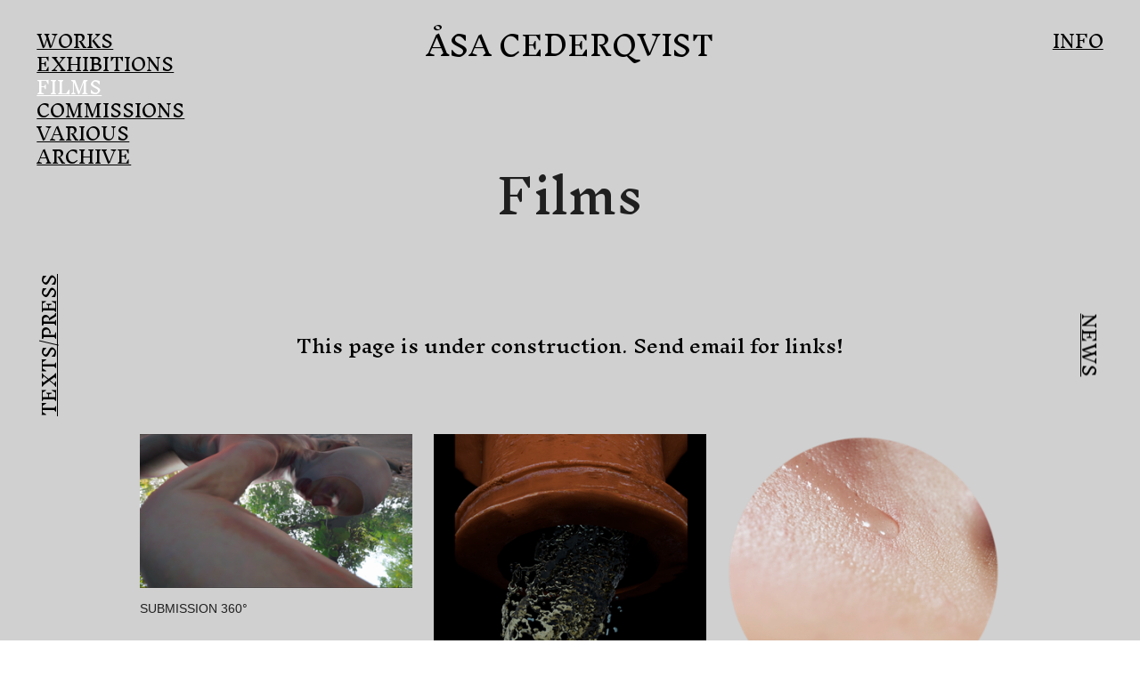

--- FILE ---
content_type: text/html; charset=UTF-8
request_url: https://asacederqvist.com/Films
body_size: 26961
content:
<!DOCTYPE html>
<!-- 

        Running on cargo.site

-->
<html lang="en" data-predefined-style="true" data-css-presets="true" data-css-preset data-typography-preset>
	<head>
<script>
				var __cargo_context__ = 'live';
				var __cargo_js_ver__ = 'c=3744406473';
				var __cargo_maint__ = false;
				
				
			</script>
					<meta http-equiv="X-UA-Compatible" content="IE=edge,chrome=1">
		<meta http-equiv="Content-Type" content="text/html; charset=utf-8">
		<meta name="viewport" content="initial-scale=1.0, maximum-scale=1.0, user-scalable=no">
		
			<meta name="robots" content="index,follow">
		<title>Films — Åsa Cederqvist</title>
		<meta name="description" content="Films This page is under construction. Send email for links!">
				<meta name="twitter:card" content="summary_large_image">
		<meta name="twitter:title" content="Films — Åsa Cederqvist">
		<meta name="twitter:description" content="Films This page is under construction. Send email for links!">
		<meta name="twitter:image" content="https://freight.cargo.site/i/2970377e1238d558fb5f043859dbbe4a600cf13b3d447ef0cc137d5b8d13e60f/Skarmavbild-2019-08-09-kl.-11.35.28.png">
		<meta property="og:locale" content="en_US">
		<meta property="og:title" content="Films — Åsa Cederqvist">
		<meta property="og:description" content="Films This page is under construction. Send email for links!">
		<meta property="og:url" content="https://asacederqvist.com/Films">
		<meta property="og:image" content="https://freight.cargo.site/i/2970377e1238d558fb5f043859dbbe4a600cf13b3d447ef0cc137d5b8d13e60f/Skarmavbild-2019-08-09-kl.-11.35.28.png">
		<meta property="og:type" content="website">

		<link rel="preconnect" href="https://static.cargo.site" crossorigin>
		<link rel="preconnect" href="https://freight.cargo.site" crossorigin>
		
		<!--<link rel="preload" href="https://static.cargo.site/assets/social/IconFont-Regular-0.9.3.woff2" as="font" type="font/woff" crossorigin>-->

		

		<link href="https://static.cargo.site/favicon/favicon.ico" rel="shortcut icon">
		<link href="https://asacederqvist.com/rss" rel="alternate" type="application/rss+xml" title="Åsa Cederqvist feed">

		<link href="https://asacederqvist.com/stylesheet?c=3744406473&1649263682" id="member_stylesheet" rel="stylesheet" type="text/css" />
<style id="">@font-face{font-family:Icons;src:url(https://static.cargo.site/assets/social/IconFont-Regular-0.9.3.woff2);unicode-range:U+E000-E15C,U+F0000,U+FE0E}@font-face{font-family:Icons;src:url(https://static.cargo.site/assets/social/IconFont-Regular-0.9.3.woff2);font-weight:240;unicode-range:U+E000-E15C,U+F0000,U+FE0E}@font-face{font-family:Icons;src:url(https://static.cargo.site/assets/social/IconFont-Regular-0.9.3.woff2);unicode-range:U+E000-E15C,U+F0000,U+FE0E;font-weight:400}@font-face{font-family:Icons;src:url(https://static.cargo.site/assets/social/IconFont-Regular-0.9.3.woff2);unicode-range:U+E000-E15C,U+F0000,U+FE0E;font-weight:600}@font-face{font-family:Icons;src:url(https://static.cargo.site/assets/social/IconFont-Regular-0.9.3.woff2);unicode-range:U+E000-E15C,U+F0000,U+FE0E;font-weight:800}@font-face{font-family:Icons;src:url(https://static.cargo.site/assets/social/IconFont-Regular-0.9.3.woff2);unicode-range:U+E000-E15C,U+F0000,U+FE0E;font-style:italic}@font-face{font-family:Icons;src:url(https://static.cargo.site/assets/social/IconFont-Regular-0.9.3.woff2);unicode-range:U+E000-E15C,U+F0000,U+FE0E;font-weight:200;font-style:italic}@font-face{font-family:Icons;src:url(https://static.cargo.site/assets/social/IconFont-Regular-0.9.3.woff2);unicode-range:U+E000-E15C,U+F0000,U+FE0E;font-weight:400;font-style:italic}@font-face{font-family:Icons;src:url(https://static.cargo.site/assets/social/IconFont-Regular-0.9.3.woff2);unicode-range:U+E000-E15C,U+F0000,U+FE0E;font-weight:600;font-style:italic}@font-face{font-family:Icons;src:url(https://static.cargo.site/assets/social/IconFont-Regular-0.9.3.woff2);unicode-range:U+E000-E15C,U+F0000,U+FE0E;font-weight:800;font-style:italic}body.iconfont-loading,body.iconfont-loading *{color:transparent!important}body{-moz-osx-font-smoothing:grayscale;-webkit-font-smoothing:antialiased;-webkit-text-size-adjust:none}body.no-scroll{overflow:hidden}/*!
 * Content
 */.page{word-wrap:break-word}:focus{outline:0}.pointer-events-none{pointer-events:none}.pointer-events-auto{pointer-events:auto}.pointer-events-none .page_content .audio-player,.pointer-events-none .page_content .shop_product,.pointer-events-none .page_content a,.pointer-events-none .page_content audio,.pointer-events-none .page_content button,.pointer-events-none .page_content details,.pointer-events-none .page_content iframe,.pointer-events-none .page_content img,.pointer-events-none .page_content input,.pointer-events-none .page_content video{pointer-events:auto}.pointer-events-none .page_content *>a,.pointer-events-none .page_content>a{position:relative}s *{text-transform:inherit}#toolset{position:fixed;bottom:10px;right:10px;z-index:8}.mobile #toolset,.template_site_inframe #toolset{display:none}#toolset a{display:block;height:24px;width:24px;margin:0;padding:0;text-decoration:none;background:rgba(0,0,0,.2)}#toolset a:hover{background:rgba(0,0,0,.8)}[data-adminview] #toolset a,[data-adminview] #toolset_admin a{background:rgba(0,0,0,.04);pointer-events:none;cursor:default}#toolset_admin a:active{background:rgba(0,0,0,.7)}#toolset_admin a svg>*{transform:scale(1.1) translate(0,-.5px);transform-origin:50% 50%}#toolset_admin a svg{pointer-events:none;width:100%!important;height:auto!important}#following-container{overflow:auto;-webkit-overflow-scrolling:touch}#following-container iframe{height:100%;width:100%;position:absolute;top:0;left:0;right:0;bottom:0}:root{--following-width:-400px;--following-animation-duration:450ms}@keyframes following-open{0%{transform:translateX(0)}100%{transform:translateX(var(--following-width))}}@keyframes following-open-inverse{0%{transform:translateX(0)}100%{transform:translateX(calc(-1 * var(--following-width)))}}@keyframes following-close{0%{transform:translateX(var(--following-width))}100%{transform:translateX(0)}}@keyframes following-close-inverse{0%{transform:translateX(calc(-1 * var(--following-width)))}100%{transform:translateX(0)}}body.animate-left{animation:following-open var(--following-animation-duration);animation-fill-mode:both;animation-timing-function:cubic-bezier(.24,1,.29,1)}#following-container.animate-left{animation:following-close-inverse var(--following-animation-duration);animation-fill-mode:both;animation-timing-function:cubic-bezier(.24,1,.29,1)}#following-container.animate-left #following-frame{animation:following-close var(--following-animation-duration);animation-fill-mode:both;animation-timing-function:cubic-bezier(.24,1,.29,1)}body.animate-right{animation:following-close var(--following-animation-duration);animation-fill-mode:both;animation-timing-function:cubic-bezier(.24,1,.29,1)}#following-container.animate-right{animation:following-open-inverse var(--following-animation-duration);animation-fill-mode:both;animation-timing-function:cubic-bezier(.24,1,.29,1)}#following-container.animate-right #following-frame{animation:following-open var(--following-animation-duration);animation-fill-mode:both;animation-timing-function:cubic-bezier(.24,1,.29,1)}.slick-slider{position:relative;display:block;-moz-box-sizing:border-box;box-sizing:border-box;-webkit-user-select:none;-moz-user-select:none;-ms-user-select:none;user-select:none;-webkit-touch-callout:none;-khtml-user-select:none;-ms-touch-action:pan-y;touch-action:pan-y;-webkit-tap-highlight-color:transparent}.slick-list{position:relative;display:block;overflow:hidden;margin:0;padding:0}.slick-list:focus{outline:0}.slick-list.dragging{cursor:pointer;cursor:hand}.slick-slider .slick-list,.slick-slider .slick-track{transform:translate3d(0,0,0);will-change:transform}.slick-track{position:relative;top:0;left:0;display:block}.slick-track:after,.slick-track:before{display:table;content:'';width:1px;height:1px;margin-top:-1px;margin-left:-1px}.slick-track:after{clear:both}.slick-loading .slick-track{visibility:hidden}.slick-slide{display:none;float:left;height:100%;min-height:1px}[dir=rtl] .slick-slide{float:right}.content .slick-slide img{display:inline-block}.content .slick-slide img:not(.image-zoom){cursor:pointer}.content .scrub .slick-list,.content .scrub .slick-slide img:not(.image-zoom){cursor:ew-resize}body.slideshow-scrub-dragging *{cursor:ew-resize!important}.content .slick-slide img:not([src]),.content .slick-slide img[src='']{width:100%;height:auto}.slick-slide.slick-loading img{display:none}.slick-slide.dragging img{pointer-events:none}.slick-initialized .slick-slide{display:block}.slick-loading .slick-slide{visibility:hidden}.slick-vertical .slick-slide{display:block;height:auto;border:1px solid transparent}.slick-arrow.slick-hidden{display:none}.slick-arrow{position:absolute;z-index:9;width:0;top:0;height:100%;cursor:pointer;will-change:opacity;-webkit-transition:opacity 333ms cubic-bezier(.4,0,.22,1);transition:opacity 333ms cubic-bezier(.4,0,.22,1)}.slick-arrow.hidden{opacity:0}.slick-arrow svg{position:absolute;width:36px;height:36px;top:0;left:0;right:0;bottom:0;margin:auto;transform:translate(.25px,.25px)}.slick-arrow svg.right-arrow{transform:translate(.25px,.25px) scaleX(-1)}.slick-arrow svg:active{opacity:.75}.slick-arrow svg .arrow-shape{fill:none!important;stroke:#fff;stroke-linecap:square}.slick-arrow svg .arrow-outline{fill:none!important;stroke-width:2.5px;stroke:rgba(0,0,0,.6);stroke-linecap:square}.slick-arrow.slick-next{right:0;text-align:right}.slick-next svg,.wallpaper-navigation .slick-next svg{margin-right:10px}.mobile .slick-next svg{margin-right:10px}.slick-arrow.slick-prev{text-align:left}.slick-prev svg,.wallpaper-navigation .slick-prev svg{margin-left:10px}.mobile .slick-prev svg{margin-left:10px}.loading_animation{display:none;vertical-align:middle;z-index:15;line-height:0;pointer-events:none;border-radius:100%}.loading_animation.hidden{display:none}.loading_animation.pulsing{opacity:0;display:inline-block;animation-delay:.1s;-webkit-animation-delay:.1s;-moz-animation-delay:.1s;animation-duration:12s;animation-iteration-count:infinite;animation:fade-pulse-in .5s ease-in-out;-moz-animation:fade-pulse-in .5s ease-in-out;-webkit-animation:fade-pulse-in .5s ease-in-out;-webkit-animation-fill-mode:forwards;-moz-animation-fill-mode:forwards;animation-fill-mode:forwards}.loading_animation.pulsing.no-delay{animation-delay:0s;-webkit-animation-delay:0s;-moz-animation-delay:0s}.loading_animation div{border-radius:100%}.loading_animation div svg{max-width:100%;height:auto}.loading_animation div,.loading_animation div svg{width:20px;height:20px}.loading_animation.full-width svg{width:100%;height:auto}.loading_animation.full-width.big svg{width:100px;height:100px}.loading_animation div svg>*{fill:#ccc}.loading_animation div{-webkit-animation:spin-loading 12s ease-out;-webkit-animation-iteration-count:infinite;-moz-animation:spin-loading 12s ease-out;-moz-animation-iteration-count:infinite;animation:spin-loading 12s ease-out;animation-iteration-count:infinite}.loading_animation.hidden{display:none}[data-backdrop] .loading_animation{position:absolute;top:15px;left:15px;z-index:99}.loading_animation.position-absolute.middle{top:calc(50% - 10px);left:calc(50% - 10px)}.loading_animation.position-absolute.topleft{top:0;left:0}.loading_animation.position-absolute.middleright{top:calc(50% - 10px);right:1rem}.loading_animation.position-absolute.middleleft{top:calc(50% - 10px);left:1rem}.loading_animation.gray div svg>*{fill:#999}.loading_animation.gray-dark div svg>*{fill:#666}.loading_animation.gray-darker div svg>*{fill:#555}.loading_animation.gray-light div svg>*{fill:#ccc}.loading_animation.white div svg>*{fill:rgba(255,255,255,.85)}.loading_animation.blue div svg>*{fill:#698fff}.loading_animation.inline{display:inline-block;margin-bottom:.5ex}.loading_animation.inline.left{margin-right:.5ex}@-webkit-keyframes fade-pulse-in{0%{opacity:0}50%{opacity:.5}100%{opacity:1}}@-moz-keyframes fade-pulse-in{0%{opacity:0}50%{opacity:.5}100%{opacity:1}}@keyframes fade-pulse-in{0%{opacity:0}50%{opacity:.5}100%{opacity:1}}@-webkit-keyframes pulsate{0%{opacity:1}50%{opacity:0}100%{opacity:1}}@-moz-keyframes pulsate{0%{opacity:1}50%{opacity:0}100%{opacity:1}}@keyframes pulsate{0%{opacity:1}50%{opacity:0}100%{opacity:1}}@-webkit-keyframes spin-loading{0%{transform:rotate(0)}9%{transform:rotate(1050deg)}18%{transform:rotate(-1090deg)}20%{transform:rotate(-1080deg)}23%{transform:rotate(-1080deg)}28%{transform:rotate(-1095deg)}29%{transform:rotate(-1065deg)}34%{transform:rotate(-1080deg)}35%{transform:rotate(-1050deg)}40%{transform:rotate(-1065deg)}41%{transform:rotate(-1035deg)}44%{transform:rotate(-1035deg)}47%{transform:rotate(-2160deg)}50%{transform:rotate(-2160deg)}56%{transform:rotate(45deg)}60%{transform:rotate(45deg)}80%{transform:rotate(6120deg)}100%{transform:rotate(0)}}@keyframes spin-loading{0%{transform:rotate(0)}9%{transform:rotate(1050deg)}18%{transform:rotate(-1090deg)}20%{transform:rotate(-1080deg)}23%{transform:rotate(-1080deg)}28%{transform:rotate(-1095deg)}29%{transform:rotate(-1065deg)}34%{transform:rotate(-1080deg)}35%{transform:rotate(-1050deg)}40%{transform:rotate(-1065deg)}41%{transform:rotate(-1035deg)}44%{transform:rotate(-1035deg)}47%{transform:rotate(-2160deg)}50%{transform:rotate(-2160deg)}56%{transform:rotate(45deg)}60%{transform:rotate(45deg)}80%{transform:rotate(6120deg)}100%{transform:rotate(0)}}[grid-row]{align-items:flex-start;box-sizing:border-box;display:-webkit-box;display:-webkit-flex;display:-ms-flexbox;display:flex;-webkit-flex-wrap:wrap;-ms-flex-wrap:wrap;flex-wrap:wrap}[grid-col]{box-sizing:border-box}[grid-row] [grid-col].empty:after{content:"\0000A0";cursor:text}body.mobile[data-adminview=content-editproject] [grid-row] [grid-col].empty:after{display:none}[grid-col=auto]{-webkit-box-flex:1;-webkit-flex:1;-ms-flex:1;flex:1}[grid-col=x12]{width:100%}[grid-col=x11]{width:50%}[grid-col=x10]{width:33.33%}[grid-col=x9]{width:25%}[grid-col=x8]{width:20%}[grid-col=x7]{width:16.666666667%}[grid-col=x6]{width:14.285714286%}[grid-col=x5]{width:12.5%}[grid-col=x4]{width:11.111111111%}[grid-col=x3]{width:10%}[grid-col=x2]{width:9.090909091%}[grid-col=x1]{width:8.333333333%}[grid-col="1"]{width:8.33333%}[grid-col="2"]{width:16.66667%}[grid-col="3"]{width:25%}[grid-col="4"]{width:33.33333%}[grid-col="5"]{width:41.66667%}[grid-col="6"]{width:50%}[grid-col="7"]{width:58.33333%}[grid-col="8"]{width:66.66667%}[grid-col="9"]{width:75%}[grid-col="10"]{width:83.33333%}[grid-col="11"]{width:91.66667%}[grid-col="12"]{width:100%}body.mobile [grid-responsive] [grid-col]{width:100%;-webkit-box-flex:none;-webkit-flex:none;-ms-flex:none;flex:none}[data-ce-host=true][contenteditable=true] [grid-pad]{pointer-events:none}[data-ce-host=true][contenteditable=true] [grid-pad]>*{pointer-events:auto}[grid-pad="0"]{padding:0}[grid-pad="0.25"]{padding:.125rem}[grid-pad="0.5"]{padding:.25rem}[grid-pad="0.75"]{padding:.375rem}[grid-pad="1"]{padding:.5rem}[grid-pad="1.25"]{padding:.625rem}[grid-pad="1.5"]{padding:.75rem}[grid-pad="1.75"]{padding:.875rem}[grid-pad="2"]{padding:1rem}[grid-pad="2.5"]{padding:1.25rem}[grid-pad="3"]{padding:1.5rem}[grid-pad="3.5"]{padding:1.75rem}[grid-pad="4"]{padding:2rem}[grid-pad="5"]{padding:2.5rem}[grid-pad="6"]{padding:3rem}[grid-pad="7"]{padding:3.5rem}[grid-pad="8"]{padding:4rem}[grid-pad="9"]{padding:4.5rem}[grid-pad="10"]{padding:5rem}[grid-gutter="0"]{margin:0}[grid-gutter="0.5"]{margin:-.25rem}[grid-gutter="1"]{margin:-.5rem}[grid-gutter="1.5"]{margin:-.75rem}[grid-gutter="2"]{margin:-1rem}[grid-gutter="2.5"]{margin:-1.25rem}[grid-gutter="3"]{margin:-1.5rem}[grid-gutter="3.5"]{margin:-1.75rem}[grid-gutter="4"]{margin:-2rem}[grid-gutter="5"]{margin:-2.5rem}[grid-gutter="6"]{margin:-3rem}[grid-gutter="7"]{margin:-3.5rem}[grid-gutter="8"]{margin:-4rem}[grid-gutter="10"]{margin:-5rem}[grid-gutter="12"]{margin:-6rem}[grid-gutter="14"]{margin:-7rem}[grid-gutter="16"]{margin:-8rem}[grid-gutter="18"]{margin:-9rem}[grid-gutter="20"]{margin:-10rem}small{max-width:100%;text-decoration:inherit}img:not([src]),img[src='']{outline:1px solid rgba(177,177,177,.4);outline-offset:-1px;content:url([data-uri])}img.image-zoom{cursor:-webkit-zoom-in;cursor:-moz-zoom-in;cursor:zoom-in}#imprimatur{color:#333;font-size:10px;font-family:-apple-system,BlinkMacSystemFont,"Segoe UI",Roboto,Oxygen,Ubuntu,Cantarell,"Open Sans","Helvetica Neue",sans-serif,"Sans Serif",Icons;/*!System*/position:fixed;opacity:.3;right:-28px;bottom:160px;transform:rotate(270deg);-ms-transform:rotate(270deg);-webkit-transform:rotate(270deg);z-index:8;text-transform:uppercase;color:#999;opacity:.5;padding-bottom:2px;text-decoration:none}.mobile #imprimatur{display:none}bodycopy cargo-link a{font-family:-apple-system,BlinkMacSystemFont,"Segoe UI",Roboto,Oxygen,Ubuntu,Cantarell,"Open Sans","Helvetica Neue",sans-serif,"Sans Serif",Icons;/*!System*/font-size:12px;font-style:normal;font-weight:400;transform:rotate(270deg);text-decoration:none;position:fixed!important;right:-27px;bottom:100px;text-decoration:none;letter-spacing:normal;background:0 0;border:0;border-bottom:0;outline:0}/*! PhotoSwipe Default UI CSS by Dmitry Semenov | photoswipe.com | MIT license */.pswp--has_mouse .pswp__button--arrow--left,.pswp--has_mouse .pswp__button--arrow--right,.pswp__ui{visibility:visible}.pswp--minimal--dark .pswp__top-bar,.pswp__button{background:0 0}.pswp,.pswp__bg,.pswp__container,.pswp__img--placeholder,.pswp__zoom-wrap,.quick-view-navigation{-webkit-backface-visibility:hidden}.pswp__button{cursor:pointer;opacity:1;-webkit-appearance:none;transition:opacity .2s;-webkit-box-shadow:none;box-shadow:none}.pswp__button-close>svg{top:10px;right:10px;margin-left:auto}.pswp--touch .quick-view-navigation{display:none}.pswp__ui{-webkit-font-smoothing:auto;opacity:1;z-index:1550}.quick-view-navigation{will-change:opacity;-webkit-transition:opacity 333ms cubic-bezier(.4,0,.22,1);transition:opacity 333ms cubic-bezier(.4,0,.22,1)}.quick-view-navigation .pswp__group .pswp__button{pointer-events:auto}.pswp__button>svg{position:absolute;width:36px;height:36px}.quick-view-navigation .pswp__group:active svg{opacity:.75}.pswp__button svg .shape-shape{fill:#fff}.pswp__button svg .shape-outline{fill:#000}.pswp__button-prev>svg{top:0;bottom:0;left:10px;margin:auto}.pswp__button-next>svg{top:0;bottom:0;right:10px;margin:auto}.quick-view-navigation .pswp__group .pswp__button-prev{position:absolute;left:0;top:0;width:0;height:100%}.quick-view-navigation .pswp__group .pswp__button-next{position:absolute;right:0;top:0;width:0;height:100%}.quick-view-navigation .close-button,.quick-view-navigation .left-arrow,.quick-view-navigation .right-arrow{transform:translate(.25px,.25px)}.quick-view-navigation .right-arrow{transform:translate(.25px,.25px) scaleX(-1)}.pswp__button svg .shape-outline{fill:transparent!important;stroke:#000;stroke-width:2.5px;stroke-linecap:square}.pswp__button svg .shape-shape{fill:transparent!important;stroke:#fff;stroke-width:1.5px;stroke-linecap:square}.pswp__bg,.pswp__scroll-wrap,.pswp__zoom-wrap{width:100%;position:absolute}.quick-view-navigation .pswp__group .pswp__button-close{margin:0}.pswp__container,.pswp__item,.pswp__zoom-wrap{right:0;bottom:0;top:0;position:absolute;left:0}.pswp__ui--hidden .pswp__button{opacity:.001}.pswp__ui--hidden .pswp__button,.pswp__ui--hidden .pswp__button *{pointer-events:none}.pswp .pswp__ui.pswp__ui--displaynone{display:none}.pswp__element--disabled{display:none!important}/*! PhotoSwipe main CSS by Dmitry Semenov | photoswipe.com | MIT license */.pswp{position:fixed;display:none;height:100%;width:100%;top:0;left:0;right:0;bottom:0;margin:auto;-ms-touch-action:none;touch-action:none;z-index:9999999;-webkit-text-size-adjust:100%;line-height:initial;letter-spacing:initial;outline:0}.pswp img{max-width:none}.pswp--zoom-disabled .pswp__img{cursor:default!important}.pswp--animate_opacity{opacity:.001;will-change:opacity;-webkit-transition:opacity 333ms cubic-bezier(.4,0,.22,1);transition:opacity 333ms cubic-bezier(.4,0,.22,1)}.pswp--open{display:block}.pswp--zoom-allowed .pswp__img{cursor:-webkit-zoom-in;cursor:-moz-zoom-in;cursor:zoom-in}.pswp--zoomed-in .pswp__img{cursor:-webkit-grab;cursor:-moz-grab;cursor:grab}.pswp--dragging .pswp__img{cursor:-webkit-grabbing;cursor:-moz-grabbing;cursor:grabbing}.pswp__bg{left:0;top:0;height:100%;opacity:0;transform:translateZ(0);will-change:opacity}.pswp__scroll-wrap{left:0;top:0;height:100%}.pswp__container,.pswp__zoom-wrap{-ms-touch-action:none;touch-action:none}.pswp__container,.pswp__img{-webkit-user-select:none;-moz-user-select:none;-ms-user-select:none;user-select:none;-webkit-tap-highlight-color:transparent;-webkit-touch-callout:none}.pswp__zoom-wrap{-webkit-transform-origin:left top;-ms-transform-origin:left top;transform-origin:left top;-webkit-transition:-webkit-transform 222ms cubic-bezier(.4,0,.22,1);transition:transform 222ms cubic-bezier(.4,0,.22,1)}.pswp__bg{-webkit-transition:opacity 222ms cubic-bezier(.4,0,.22,1);transition:opacity 222ms cubic-bezier(.4,0,.22,1)}.pswp--animated-in .pswp__bg,.pswp--animated-in .pswp__zoom-wrap{-webkit-transition:none;transition:none}.pswp--hide-overflow .pswp__scroll-wrap,.pswp--hide-overflow.pswp{overflow:hidden}.pswp__img{position:absolute;width:auto;height:auto;top:0;left:0}.pswp__img--placeholder--blank{background:#222}.pswp--ie .pswp__img{width:100%!important;height:auto!important;left:0;top:0}.pswp__ui--idle{opacity:0}.pswp__error-msg{position:absolute;left:0;top:50%;width:100%;text-align:center;font-size:14px;line-height:16px;margin-top:-8px;color:#ccc}.pswp__error-msg a{color:#ccc;text-decoration:underline}.pswp__error-msg{font-family:-apple-system,BlinkMacSystemFont,"Segoe UI",Roboto,Oxygen,Ubuntu,Cantarell,"Open Sans","Helvetica Neue",sans-serif}.quick-view.mouse-down .iframe-item{pointer-events:none!important}.quick-view-caption-positioner{pointer-events:none;width:100%;height:100%}.quick-view-caption-wrapper{margin:auto;position:absolute;bottom:0;left:0;right:0}.quick-view-horizontal-align-left .quick-view-caption-wrapper{margin-left:0}.quick-view-horizontal-align-right .quick-view-caption-wrapper{margin-right:0}[data-quick-view-caption]{transition:.1s opacity ease-in-out;position:absolute;bottom:0;left:0;right:0}.quick-view-horizontal-align-left [data-quick-view-caption]{text-align:left}.quick-view-horizontal-align-right [data-quick-view-caption]{text-align:right}.quick-view-caption{transition:.1s opacity ease-in-out}.quick-view-caption>*{display:inline-block}.quick-view-caption *{pointer-events:auto}.quick-view-caption.hidden{opacity:0}.shop_product .dropdown_wrapper{flex:0 0 100%;position:relative}.shop_product select{appearance:none;-moz-appearance:none;-webkit-appearance:none;outline:0;-webkit-font-smoothing:antialiased;-moz-osx-font-smoothing:grayscale;cursor:pointer;border-radius:0;white-space:nowrap;overflow:hidden!important;text-overflow:ellipsis}.shop_product select.dropdown::-ms-expand{display:none}.shop_product a{cursor:pointer;border-bottom:none;text-decoration:none}.shop_product a.out-of-stock{pointer-events:none}body.audio-player-dragging *{cursor:ew-resize!important}.audio-player{display:inline-flex;flex:1 0 calc(100% - 2px);width:calc(100% - 2px)}.audio-player .button{height:100%;flex:0 0 3.3rem;display:flex}.audio-player .separator{left:3.3rem;height:100%}.audio-player .buffer{width:0%;height:100%;transition:left .3s linear,width .3s linear}.audio-player.seeking .buffer{transition:left 0s,width 0s}.audio-player.seeking{user-select:none;-webkit-user-select:none;cursor:ew-resize}.audio-player.seeking *{user-select:none;-webkit-user-select:none;cursor:ew-resize}.audio-player .bar{overflow:hidden;display:flex;justify-content:space-between;align-content:center;flex-grow:1}.audio-player .progress{width:0%;height:100%;transition:width .3s linear}.audio-player.seeking .progress{transition:width 0s}.audio-player .pause,.audio-player .play{cursor:pointer;height:100%}.audio-player .note-icon{margin:auto 0;order:2;flex:0 1 auto}.audio-player .title{white-space:nowrap;overflow:hidden;text-overflow:ellipsis;pointer-events:none;user-select:none;padding:.5rem 0 .5rem 1rem;margin:auto auto auto 0;flex:0 3 auto;min-width:0;width:100%}.audio-player .total-time{flex:0 1 auto;margin:auto 0}.audio-player .current-time,.audio-player .play-text{flex:0 1 auto;margin:auto 0}.audio-player .stream-anim{user-select:none;margin:auto auto auto 0}.audio-player .stream-anim span{display:inline-block}.audio-player .buffer,.audio-player .current-time,.audio-player .note-svg,.audio-player .play-text,.audio-player .separator,.audio-player .total-time{user-select:none;pointer-events:none}.audio-player .buffer,.audio-player .play-text,.audio-player .progress{position:absolute}.audio-player,.audio-player .bar,.audio-player .button,.audio-player .current-time,.audio-player .note-icon,.audio-player .pause,.audio-player .play,.audio-player .total-time{position:relative}body.mobile .audio-player,body.mobile .audio-player *{-webkit-touch-callout:none}#standalone-admin-frame{border:0;width:400px;position:absolute;right:0;top:0;height:100vh;z-index:99}body[standalone-admin=true] #standalone-admin-frame{transform:translate(0,0)}body[standalone-admin=true] .main_container{width:calc(100% - 400px)}body[standalone-admin=false] #standalone-admin-frame{transform:translate(100%,0)}body[standalone-admin=false] .main_container{width:100%}.toggle_standaloneAdmin{position:fixed;top:0;right:400px;height:40px;width:40px;z-index:999;cursor:pointer;background-color:rgba(0,0,0,.4)}.toggle_standaloneAdmin:active{opacity:.7}body[standalone-admin=false] .toggle_standaloneAdmin{right:0}.toggle_standaloneAdmin *{color:#fff;fill:#fff}.toggle_standaloneAdmin svg{padding:6px;width:100%;height:100%;opacity:.85}body[standalone-admin=false] .toggle_standaloneAdmin #close,body[standalone-admin=true] .toggle_standaloneAdmin #backdropsettings{display:none}.toggle_standaloneAdmin>div{width:100%;height:100%}#admin_toggle_button{position:fixed;top:50%;transform:translate(0,-50%);right:400px;height:36px;width:12px;z-index:999;cursor:pointer;background-color:rgba(0,0,0,.09);padding-left:2px;margin-right:5px}#admin_toggle_button .bar{content:'';background:rgba(0,0,0,.09);position:fixed;width:5px;bottom:0;top:0;z-index:10}#admin_toggle_button:active{background:rgba(0,0,0,.065)}#admin_toggle_button *{color:#fff;fill:#fff}#admin_toggle_button svg{padding:0;width:16px;height:36px;margin-left:1px;opacity:1}#admin_toggle_button svg *{fill:#fff;opacity:1}#admin_toggle_button[data-state=closed] .toggle_admin_close{display:none}#admin_toggle_button[data-state=closed],#admin_toggle_button[data-state=closed] .toggle_admin_open{width:20px;cursor:pointer;margin:0}#admin_toggle_button[data-state=closed] svg{margin-left:2px}#admin_toggle_button[data-state=open] .toggle_admin_open{display:none}select,select *{text-rendering:auto!important}b b{font-weight:inherit}*{-webkit-box-sizing:border-box;-moz-box-sizing:border-box;box-sizing:border-box}customhtml>*{position:relative;z-index:10}body,html{min-height:100vh;margin:0;padding:0}html{touch-action:manipulation;position:relative;background-color:#fff}.main_container{min-height:100vh;width:100%;overflow:hidden}.container{display:-webkit-box;display:-webkit-flex;display:-moz-box;display:-ms-flexbox;display:flex;-webkit-flex-wrap:wrap;-moz-flex-wrap:wrap;-ms-flex-wrap:wrap;flex-wrap:wrap;max-width:100%;width:100%;overflow:visible}.container{align-items:flex-start;-webkit-align-items:flex-start}.page{z-index:2}.page ul li>text-limit{display:block}.content,.content_container,.pinned{-webkit-flex:1 0 auto;-moz-flex:1 0 auto;-ms-flex:1 0 auto;flex:1 0 auto;max-width:100%}.content_container{width:100%}.content_container.full_height{min-height:100vh}.page_background{position:absolute;top:0;left:0;width:100%;height:100%}.page_container{position:relative;overflow:visible;width:100%}.backdrop{position:absolute;top:0;z-index:1;width:100%;height:100%;max-height:100vh}.backdrop>div{position:absolute;top:0;left:0;width:100%;height:100%;-webkit-backface-visibility:hidden;backface-visibility:hidden;transform:translate3d(0,0,0);contain:strict}[data-backdrop].backdrop>div[data-overflowing]{max-height:100vh;position:absolute;top:0;left:0}body.mobile [split-responsive]{display:flex;flex-direction:column}body.mobile [split-responsive] .container{width:100%;order:2}body.mobile [split-responsive] .backdrop{position:relative;height:50vh;width:100%;order:1}body.mobile [split-responsive] [data-auxiliary].backdrop{position:absolute;height:50vh;width:100%;order:1}.page{position:relative;z-index:2}img[data-align=left]{float:left}img[data-align=right]{float:right}[data-rotation]{transform-origin:center center}.content .page_content:not([contenteditable=true]) [data-draggable]{pointer-events:auto!important;backface-visibility:hidden}.preserve-3d{-moz-transform-style:preserve-3d;transform-style:preserve-3d}.content .page_content:not([contenteditable=true]) [data-draggable] iframe{pointer-events:none!important}.dragging-active iframe{pointer-events:none!important}.content .page_content:not([contenteditable=true]) [data-draggable]:active{opacity:1}.content .scroll-transition-fade{transition:transform 1s ease-in-out,opacity .8s ease-in-out}.content .scroll-transition-fade.below-viewport{opacity:0;transform:translateY(40px)}.mobile.full_width .page_container:not([split-layout]) .container_width{width:100%}[data-view=pinned_bottom] .bottom_pin_invisibility{visibility:hidden}.pinned{position:relative;width:100%}.pinned .page_container.accommodate:not(.fixed):not(.overlay){z-index:2}.pinned .page_container.overlay{position:absolute;z-index:4}.pinned .page_container.overlay.fixed{position:fixed}.pinned .page_container.overlay.fixed .page{max-height:100vh;-webkit-overflow-scrolling:touch}.pinned .page_container.overlay.fixed .page.allow-scroll{overflow-y:auto;overflow-x:hidden}.pinned .page_container.overlay.fixed .page.allow-scroll{align-items:flex-start;-webkit-align-items:flex-start}.pinned .page_container .page.allow-scroll::-webkit-scrollbar{width:0;background:0 0;display:none}.pinned.pinned_top .page_container.overlay{left:0;top:0}.pinned.pinned_bottom .page_container.overlay{left:0;bottom:0}div[data-container=set]:empty{margin-top:1px}.thumbnails{position:relative;z-index:1}[thumbnails=grid]{align-items:baseline}[thumbnails=justify] .thumbnail{box-sizing:content-box}[thumbnails][data-padding-zero] .thumbnail{margin-bottom:-1px}[thumbnails=montessori] .thumbnail{pointer-events:auto;position:absolute}[thumbnails] .thumbnail>a{display:block;text-decoration:none}[thumbnails=montessori]{height:0}[thumbnails][data-resizing],[thumbnails][data-resizing] *{cursor:nwse-resize}[thumbnails] .thumbnail .resize-handle{cursor:nwse-resize;width:26px;height:26px;padding:5px;position:absolute;opacity:.75;right:-1px;bottom:-1px;z-index:100}[thumbnails][data-resizing] .resize-handle{display:none}[thumbnails] .thumbnail .resize-handle svg{position:absolute;top:0;left:0}[thumbnails] .thumbnail .resize-handle:hover{opacity:1}[data-can-move].thumbnail .resize-handle svg .resize_path_outline{fill:#fff}[data-can-move].thumbnail .resize-handle svg .resize_path{fill:#000}[thumbnails=montessori] .thumbnail_sizer{height:0;width:100%;position:relative;padding-bottom:100%;pointer-events:none}[thumbnails] .thumbnail img{display:block;min-height:3px;margin-bottom:0}[thumbnails] .thumbnail img:not([src]),img[src=""]{margin:0!important;width:100%;min-height:3px;height:100%!important;position:absolute}[aspect-ratio="1x1"].thumb_image{height:0;padding-bottom:100%;overflow:hidden}[aspect-ratio="4x3"].thumb_image{height:0;padding-bottom:75%;overflow:hidden}[aspect-ratio="16x9"].thumb_image{height:0;padding-bottom:56.25%;overflow:hidden}[thumbnails] .thumb_image{width:100%;position:relative}[thumbnails][thumbnail-vertical-align=top]{align-items:flex-start}[thumbnails][thumbnail-vertical-align=middle]{align-items:center}[thumbnails][thumbnail-vertical-align=bottom]{align-items:baseline}[thumbnails][thumbnail-horizontal-align=left]{justify-content:flex-start}[thumbnails][thumbnail-horizontal-align=middle]{justify-content:center}[thumbnails][thumbnail-horizontal-align=right]{justify-content:flex-end}.thumb_image.default_image>svg{position:absolute;top:0;left:0;bottom:0;right:0;width:100%;height:100%}.thumb_image.default_image{outline:1px solid #ccc;outline-offset:-1px;position:relative}.mobile.full_width [data-view=Thumbnail] .thumbnails_width{width:100%}.content [data-draggable] a:active,.content [data-draggable] img:active{opacity:initial}.content .draggable-dragging{opacity:initial}[data-draggable].draggable_visible{visibility:visible}[data-draggable].draggable_hidden{visibility:hidden}.gallery_card [data-draggable],.marquee [data-draggable]{visibility:inherit}[data-draggable]{visibility:visible;background-color:rgba(0,0,0,.003)}#site_menu_panel_container .image-gallery:not(.initialized){height:0;padding-bottom:100%;min-height:initial}.image-gallery:not(.initialized){min-height:100vh;visibility:hidden;width:100%}.image-gallery .gallery_card img{display:block;width:100%;height:auto}.image-gallery .gallery_card{transform-origin:center}.image-gallery .gallery_card.dragging{opacity:.1;transform:initial!important}.image-gallery:not([image-gallery=slideshow]) .gallery_card iframe:only-child,.image-gallery:not([image-gallery=slideshow]) .gallery_card video:only-child{width:100%;height:100%;top:0;left:0;position:absolute}.image-gallery[image-gallery=slideshow] .gallery_card video[muted][autoplay]:not([controls]),.image-gallery[image-gallery=slideshow] .gallery_card video[muted][data-autoplay]:not([controls]){pointer-events:none}.image-gallery [image-gallery-pad="0"] video:only-child{object-fit:cover;height:calc(100% + 1px)}div.image-gallery>a,div.image-gallery>iframe,div.image-gallery>img,div.image-gallery>video{display:none}[image-gallery-row]{align-items:flex-start;box-sizing:border-box;display:-webkit-box;display:-webkit-flex;display:-ms-flexbox;display:flex;-webkit-flex-wrap:wrap;-ms-flex-wrap:wrap;flex-wrap:wrap}.image-gallery .gallery_card_image{width:100%;position:relative}[data-predefined-style=true] .image-gallery a.gallery_card{display:block;border:none}[image-gallery-col]{box-sizing:border-box}[image-gallery-col=x12]{width:100%}[image-gallery-col=x11]{width:50%}[image-gallery-col=x10]{width:33.33%}[image-gallery-col=x9]{width:25%}[image-gallery-col=x8]{width:20%}[image-gallery-col=x7]{width:16.666666667%}[image-gallery-col=x6]{width:14.285714286%}[image-gallery-col=x5]{width:12.5%}[image-gallery-col=x4]{width:11.111111111%}[image-gallery-col=x3]{width:10%}[image-gallery-col=x2]{width:9.090909091%}[image-gallery-col=x1]{width:8.333333333%}.content .page_content [image-gallery-pad].image-gallery{pointer-events:none}.content .page_content [image-gallery-pad].image-gallery .gallery_card_image>*,.content .page_content [image-gallery-pad].image-gallery .gallery_image_caption{pointer-events:auto}.content .page_content [image-gallery-pad="0"]{padding:0}.content .page_content [image-gallery-pad="0.25"]{padding:.125rem}.content .page_content [image-gallery-pad="0.5"]{padding:.25rem}.content .page_content [image-gallery-pad="0.75"]{padding:.375rem}.content .page_content [image-gallery-pad="1"]{padding:.5rem}.content .page_content [image-gallery-pad="1.25"]{padding:.625rem}.content .page_content [image-gallery-pad="1.5"]{padding:.75rem}.content .page_content [image-gallery-pad="1.75"]{padding:.875rem}.content .page_content [image-gallery-pad="2"]{padding:1rem}.content .page_content [image-gallery-pad="2.5"]{padding:1.25rem}.content .page_content [image-gallery-pad="3"]{padding:1.5rem}.content .page_content [image-gallery-pad="3.5"]{padding:1.75rem}.content .page_content [image-gallery-pad="4"]{padding:2rem}.content .page_content [image-gallery-pad="5"]{padding:2.5rem}.content .page_content [image-gallery-pad="6"]{padding:3rem}.content .page_content [image-gallery-pad="7"]{padding:3.5rem}.content .page_content [image-gallery-pad="8"]{padding:4rem}.content .page_content [image-gallery-pad="9"]{padding:4.5rem}.content .page_content [image-gallery-pad="10"]{padding:5rem}.content .page_content [image-gallery-gutter="0"]{margin:0}.content .page_content [image-gallery-gutter="0.5"]{margin:-.25rem}.content .page_content [image-gallery-gutter="1"]{margin:-.5rem}.content .page_content [image-gallery-gutter="1.5"]{margin:-.75rem}.content .page_content [image-gallery-gutter="2"]{margin:-1rem}.content .page_content [image-gallery-gutter="2.5"]{margin:-1.25rem}.content .page_content [image-gallery-gutter="3"]{margin:-1.5rem}.content .page_content [image-gallery-gutter="3.5"]{margin:-1.75rem}.content .page_content [image-gallery-gutter="4"]{margin:-2rem}.content .page_content [image-gallery-gutter="5"]{margin:-2.5rem}.content .page_content [image-gallery-gutter="6"]{margin:-3rem}.content .page_content [image-gallery-gutter="7"]{margin:-3.5rem}.content .page_content [image-gallery-gutter="8"]{margin:-4rem}.content .page_content [image-gallery-gutter="10"]{margin:-5rem}.content .page_content [image-gallery-gutter="12"]{margin:-6rem}.content .page_content [image-gallery-gutter="14"]{margin:-7rem}.content .page_content [image-gallery-gutter="16"]{margin:-8rem}.content .page_content [image-gallery-gutter="18"]{margin:-9rem}.content .page_content [image-gallery-gutter="20"]{margin:-10rem}[image-gallery=slideshow]:not(.initialized)>*{min-height:1px;opacity:0;min-width:100%}[image-gallery=slideshow][data-constrained-by=height] [image-gallery-vertical-align].slick-track{align-items:flex-start}[image-gallery=slideshow] img.image-zoom:active{opacity:initial}[image-gallery=slideshow].slick-initialized .gallery_card{pointer-events:none}[image-gallery=slideshow].slick-initialized .gallery_card.slick-current{pointer-events:auto}[image-gallery=slideshow] .gallery_card:not(.has_caption){line-height:0}.content .page_content [image-gallery=slideshow].image-gallery>*{pointer-events:auto}.content [image-gallery=slideshow].image-gallery.slick-initialized .gallery_card{overflow:hidden;margin:0;display:flex;flex-flow:row wrap;flex-shrink:0}.content [image-gallery=slideshow].image-gallery.slick-initialized .gallery_card.slick-current{overflow:visible}[image-gallery=slideshow] .gallery_image_caption{opacity:1;transition:opacity .3s;-webkit-transition:opacity .3s;width:100%;margin-left:auto;margin-right:auto;clear:both}[image-gallery-horizontal-align=left] .gallery_image_caption{text-align:left}[image-gallery-horizontal-align=middle] .gallery_image_caption{text-align:center}[image-gallery-horizontal-align=right] .gallery_image_caption{text-align:right}[image-gallery=slideshow][data-slideshow-in-transition] .gallery_image_caption{opacity:0;transition:opacity .3s;-webkit-transition:opacity .3s}[image-gallery=slideshow] .gallery_card_image{width:initial;margin:0;display:inline-block}[image-gallery=slideshow] .gallery_card img{margin:0;display:block}[image-gallery=slideshow][data-exploded]{align-items:flex-start;box-sizing:border-box;display:-webkit-box;display:-webkit-flex;display:-ms-flexbox;display:flex;-webkit-flex-wrap:wrap;-ms-flex-wrap:wrap;flex-wrap:wrap;justify-content:flex-start;align-content:flex-start}[image-gallery=slideshow][data-exploded] .gallery_card{padding:1rem;width:16.666%}[image-gallery=slideshow][data-exploded] .gallery_card_image{height:0;display:block;width:100%}[image-gallery=grid]{align-items:baseline}[image-gallery=grid] .gallery_card.has_caption .gallery_card_image{display:block}[image-gallery=grid] [image-gallery-pad="0"].gallery_card{margin-bottom:-1px}[image-gallery=grid] .gallery_card img{margin:0}[image-gallery=columns] .gallery_card img{margin:0}[image-gallery=justify]{align-items:flex-start}[image-gallery=justify] .gallery_card img{margin:0}[image-gallery=montessori][image-gallery-row]{display:block}[image-gallery=montessori] a.gallery_card,[image-gallery=montessori] div.gallery_card{position:absolute;pointer-events:auto}[image-gallery=montessori][data-can-move] .gallery_card,[image-gallery=montessori][data-can-move] .gallery_card .gallery_card_image,[image-gallery=montessori][data-can-move] .gallery_card .gallery_card_image>*{cursor:move}[image-gallery=montessori]{position:relative;height:0}[image-gallery=freeform] .gallery_card{position:relative}[image-gallery=freeform] [image-gallery-pad="0"].gallery_card{margin-bottom:-1px}[image-gallery-vertical-align]{display:flex;flex-flow:row wrap}[image-gallery-vertical-align].slick-track{display:flex;flex-flow:row nowrap}.image-gallery .slick-list{margin-bottom:-.3px}[image-gallery-vertical-align=top]{align-content:flex-start;align-items:flex-start}[image-gallery-vertical-align=middle]{align-items:center;align-content:center}[image-gallery-vertical-align=bottom]{align-content:flex-end;align-items:flex-end}[image-gallery-horizontal-align=left]{justify-content:flex-start}[image-gallery-horizontal-align=middle]{justify-content:center}[image-gallery-horizontal-align=right]{justify-content:flex-end}.image-gallery[data-resizing],.image-gallery[data-resizing] *{cursor:nwse-resize!important}.image-gallery .gallery_card .resize-handle,.image-gallery .gallery_card .resize-handle *{cursor:nwse-resize!important}.image-gallery .gallery_card .resize-handle{width:26px;height:26px;padding:5px;position:absolute;opacity:.75;right:-1px;bottom:-1px;z-index:10}.image-gallery[data-resizing] .resize-handle{display:none}.image-gallery .gallery_card .resize-handle svg{cursor:nwse-resize!important;position:absolute;top:0;left:0}.image-gallery .gallery_card .resize-handle:hover{opacity:1}[data-can-move].gallery_card .resize-handle svg .resize_path_outline{fill:#fff}[data-can-move].gallery_card .resize-handle svg .resize_path{fill:#000}[image-gallery=montessori] .thumbnail_sizer{height:0;width:100%;position:relative;padding-bottom:100%;pointer-events:none}#site_menu_button{display:block;text-decoration:none;pointer-events:auto;z-index:9;vertical-align:top;cursor:pointer;box-sizing:content-box;font-family:Icons}#site_menu_button.custom_icon{padding:0;line-height:0}#site_menu_button.custom_icon img{width:100%;height:auto}#site_menu_wrapper.disabled #site_menu_button{display:none}#site_menu_wrapper.mobile_only #site_menu_button{display:none}body.mobile #site_menu_wrapper.mobile_only:not(.disabled) #site_menu_button:not(.active){display:block}#site_menu_panel_container[data-type=cargo_menu] #site_menu_panel{display:block;position:fixed;top:0;right:0;bottom:0;left:0;z-index:10;cursor:default}.site_menu{pointer-events:auto;position:absolute;z-index:11;top:0;bottom:0;line-height:0;max-width:400px;min-width:300px;font-size:20px;text-align:left;background:rgba(20,20,20,.95);padding:20px 30px 90px 30px;overflow-y:auto;overflow-x:hidden;display:-webkit-box;display:-webkit-flex;display:-ms-flexbox;display:flex;-webkit-box-orient:vertical;-webkit-box-direction:normal;-webkit-flex-direction:column;-ms-flex-direction:column;flex-direction:column;-webkit-box-pack:start;-webkit-justify-content:flex-start;-ms-flex-pack:start;justify-content:flex-start}body.mobile #site_menu_wrapper .site_menu{-webkit-overflow-scrolling:touch;min-width:auto;max-width:100%;width:100%;padding:20px}#site_menu_wrapper[data-sitemenu-position=bottom-left] #site_menu,#site_menu_wrapper[data-sitemenu-position=top-left] #site_menu{left:0}#site_menu_wrapper[data-sitemenu-position=bottom-right] #site_menu,#site_menu_wrapper[data-sitemenu-position=top-right] #site_menu{right:0}#site_menu_wrapper[data-type=page] .site_menu{right:0;left:0;width:100%;padding:0;margin:0;background:0 0}.site_menu_wrapper.open .site_menu{display:block}.site_menu div{display:block}.site_menu a{text-decoration:none;display:inline-block;color:rgba(255,255,255,.75);max-width:100%;overflow:hidden;white-space:nowrap;text-overflow:ellipsis;line-height:1.4}.site_menu div a.active{color:rgba(255,255,255,.4)}.site_menu div.set-link>a{font-weight:700}.site_menu div.hidden{display:none}.site_menu .close{display:block;position:absolute;top:0;right:10px;font-size:60px;line-height:50px;font-weight:200;color:rgba(255,255,255,.4);cursor:pointer;user-select:none}#site_menu_panel_container .page_container{position:relative;overflow:hidden;background:0 0;z-index:2}#site_menu_panel_container .site_menu_page_wrapper{position:fixed;top:0;left:0;overflow-y:auto;-webkit-overflow-scrolling:touch;height:100%;width:100%;z-index:100}#site_menu_panel_container .site_menu_page_wrapper .backdrop{pointer-events:none}#site_menu_panel_container #site_menu_page_overlay{position:fixed;top:0;right:0;bottom:0;left:0;cursor:default;z-index:1}#shop_button{display:block;text-decoration:none;pointer-events:auto;z-index:9;vertical-align:top;cursor:pointer;box-sizing:content-box;font-family:Icons}#shop_button.custom_icon{padding:0;line-height:0}#shop_button.custom_icon img{width:100%;height:auto}#shop_button.disabled{display:none}.loading[data-loading]{display:none;position:fixed;bottom:8px;left:8px;z-index:100}.new_site_button_wrapper{font-size:1.8rem;font-weight:400;color:rgba(0,0,0,.85);font-family:-apple-system,BlinkMacSystemFont,'Segoe UI',Roboto,Oxygen,Ubuntu,Cantarell,'Open Sans','Helvetica Neue',sans-serif,'Sans Serif',Icons;font-style:normal;line-height:1.4;color:#fff;position:fixed;bottom:0;right:0;z-index:999}body.template_site #toolset{display:none!important}body.mobile .new_site_button{display:none}.new_site_button{display:flex;height:44px;cursor:pointer}.new_site_button .plus{width:44px;height:100%}.new_site_button .plus svg{width:100%;height:100%}.new_site_button .plus svg line{stroke:#000;stroke-width:2px}.new_site_button .plus:after,.new_site_button .plus:before{content:'';width:30px;height:2px}.new_site_button .text{background:#0fce83;display:none;padding:7.5px 15px 7.5px 15px;height:100%;font-size:20px;color:#222}.new_site_button:active{opacity:.8}.new_site_button.show_full .text{display:block}.new_site_button.show_full .plus{display:none}html:not(.admin-wrapper) .template_site #confirm_modal [data-progress] .progress-indicator:after{content:'Generating Site...';padding:7.5px 15px;right:-200px;color:#000}bodycopy svg.marker-overlay,bodycopy svg.marker-overlay *{transform-origin:0 0;-webkit-transform-origin:0 0;box-sizing:initial}bodycopy svg#svgroot{box-sizing:initial}bodycopy svg.marker-overlay{padding:inherit;position:absolute;left:0;top:0;width:100%;height:100%;min-height:1px;overflow:visible;pointer-events:none;z-index:999}bodycopy svg.marker-overlay *{pointer-events:initial}bodycopy svg.marker-overlay text{letter-spacing:initial}bodycopy svg.marker-overlay a{cursor:pointer}.marquee:not(.torn-down){overflow:hidden;width:100%;position:relative;padding-bottom:.25em;padding-top:.25em;margin-bottom:-.25em;margin-top:-.25em;contain:layout}.marquee .marquee_contents{will-change:transform;display:flex;flex-direction:column}.marquee[behavior][direction].torn-down{white-space:normal}.marquee[behavior=bounce] .marquee_contents{display:block;float:left;clear:both}.marquee[behavior=bounce] .marquee_inner{display:block}.marquee[behavior=bounce][direction=vertical] .marquee_contents{width:100%}.marquee[behavior=bounce][direction=diagonal] .marquee_inner:last-child,.marquee[behavior=bounce][direction=vertical] .marquee_inner:last-child{position:relative;visibility:hidden}.marquee[behavior=bounce][direction=horizontal],.marquee[behavior=scroll][direction=horizontal]{white-space:pre}.marquee[behavior=scroll][direction=horizontal] .marquee_contents{display:inline-flex;white-space:nowrap;min-width:100%}.marquee[behavior=scroll][direction=horizontal] .marquee_inner{min-width:100%}.marquee[behavior=scroll] .marquee_inner:first-child{will-change:transform;position:absolute;width:100%;top:0;left:0}.cycle{display:none}</style>
<script type="text/json" data-set="defaults" >{"current_offset":0,"current_page":1,"cargo_url":"asaceder","is_domain":true,"is_mobile":false,"is_tablet":false,"is_phone":false,"api_path":"https:\/\/asacederqvist.com\/_api","is_editor":false,"is_template":false,"is_direct_link":true,"direct_link_pid":8365920}</script>
<script type="text/json" data-set="DisplayOptions" >{"user_id":362222,"pagination_count":24,"title_in_project":true,"disable_project_scroll":false,"learning_cargo_seen":true,"resource_url":null,"use_sets":null,"sets_are_clickable":null,"set_links_position":null,"sticky_pages":null,"total_projects":0,"slideshow_responsive":false,"slideshow_thumbnails_header":true,"layout_options":{"content_position":"center_cover","content_width":"100","content_margin":"5","main_margin":"6.3","text_alignment":"text_center","vertical_position":"vertical_top","bgcolor":"rgb(255, 255, 255)","WebFontConfig":{"System":{"families":{"-apple-system":{"variants":["n4","i4","n7","i7"]}}}},"links_orientation":"links_horizontal","viewport_size":"phone","mobile_zoom":"1","mobile_view":"desktop","mobile_padding":"0","mobile_formatting":false,"width_unit":"rem","text_width":"66","is_feed":false,"limit_vertical_images":false,"image_zoom":true,"mobile_images_full_width":true,"responsive_columns":"1","responsive_thumbnails_padding":"0.7","enable_sitemenu":false,"sitemenu_mobileonly":false,"menu_position":"top-left","sitemenu_option":"cargo_menu","responsive_row_height":"75","advanced_padding_enabled":false,"main_margin_top":"6.3","main_margin_right":"6.3","main_margin_bottom":"6.3","main_margin_left":"6.3","mobile_pages_full_width":true,"scroll_transition":true,"image_full_zoom":false,"quick_view_height":"100","quick_view_width":"100","quick_view_alignment":"quick_view_center_center","advanced_quick_view_padding_enabled":false,"quick_view_padding":"2.5","quick_view_padding_top":"2.5","quick_view_padding_bottom":"2.5","quick_view_padding_left":"2.5","quick_view_padding_right":"2.5","quick_content_alignment":"quick_content_center_center","close_quick_view_on_scroll":true,"show_quick_view_ui":true,"quick_view_bgcolor":"","quick_view_caption":false},"element_sort":{"no-group":[{"name":"Navigation","isActive":true},{"name":"Header Text","isActive":true},{"name":"Content","isActive":true},{"name":"Header Image","isActive":false}]},"site_menu_options":{"display_type":"cargo_menu","enable":true,"mobile_only":true,"position":"top-right","single_page_id":null,"icon":"\ue131","show_homepage":false,"single_page_url":"Menu","custom_icon":false},"ecommerce_options":{"enable_ecommerce_button":false,"shop_button_position":"top-right","shop_icon":"text","custom_icon":false,"shop_icon_text":"Cart &lt;(#)&gt;","icon":"","enable_geofencing":false,"enabled_countries":["AF","AX","AL","DZ","AS","AD","AO","AI","AQ","AG","AR","AM","AW","AU","AT","AZ","BS","BH","BD","BB","BY","BE","BZ","BJ","BM","BT","BO","BQ","BA","BW","BV","BR","IO","BN","BG","BF","BI","KH","CM","CA","CV","KY","CF","TD","CL","CN","CX","CC","CO","KM","CG","CD","CK","CR","CI","HR","CU","CW","CY","CZ","DK","DJ","DM","DO","EC","EG","SV","GQ","ER","EE","ET","FK","FO","FJ","FI","FR","GF","PF","TF","GA","GM","GE","DE","GH","GI","GR","GL","GD","GP","GU","GT","GG","GN","GW","GY","HT","HM","VA","HN","HK","HU","IS","IN","ID","IR","IQ","IE","IM","IL","IT","JM","JP","JE","JO","KZ","KE","KI","KP","KR","KW","KG","LA","LV","LB","LS","LR","LY","LI","LT","LU","MO","MK","MG","MW","MY","MV","ML","MT","MH","MQ","MR","MU","YT","MX","FM","MD","MC","MN","ME","MS","MA","MZ","MM","NA","NR","NP","NL","NC","NZ","NI","NE","NG","NU","NF","MP","NO","OM","PK","PW","PS","PA","PG","PY","PE","PH","PN","PL","PT","PR","QA","RE","RO","RU","RW","BL","SH","KN","LC","MF","PM","VC","WS","SM","ST","SA","SN","RS","SC","SL","SG","SX","SK","SI","SB","SO","ZA","GS","SS","ES","LK","SD","SR","SJ","SZ","SE","CH","SY","TW","TJ","TZ","TH","TL","TG","TK","TO","TT","TN","TR","TM","TC","TV","UG","UA","AE","GB","US","UM","UY","UZ","VU","VE","VN","VG","VI","WF","EH","YE","ZM","ZW"]}}</script>
<script type="text/json" data-set="Site" >{"id":"362222","direct_link":"https:\/\/asacederqvist.com","display_url":"asacederqvist.com","site_url":"asaceder","account_shop_id":null,"has_ecommerce":false,"has_shop":false,"ecommerce_key_public":null,"cargo_spark_button":false,"following_url":null,"website_title":"\u00c5sa Cederqvist","meta_tags":"","meta_description":"","meta_head":"","homepage_id":"6660348","css_url":"https:\/\/asacederqvist.com\/stylesheet","rss_url":"https:\/\/asacederqvist.com\/rss","js_url":"\/_jsapps\/design\/design.js","favicon_url":"https:\/\/static.cargo.site\/favicon\/favicon.ico","home_url":"https:\/\/cargo.site","auth_url":"https:\/\/cargo.site","profile_url":null,"profile_width":0,"profile_height":0,"social_image_url":"https:\/\/freight.cargo.site\/i\/2970377e1238d558fb5f043859dbbe4a600cf13b3d447ef0cc137d5b8d13e60f\/Skarmavbild-2019-08-09-kl.-11.35.28.png","social_width":982,"social_height":734,"social_description":"Visual artist and filmmaker \u00c5sa Cederqvist works with film, installation, sculpture and performance, in an interface between\nfiction - reality, haptic - concept, ambivalence - rationality.","social_has_image":true,"social_has_description":true,"site_menu_icon":null,"site_menu_has_image":false,"custom_html":"<customhtml><link href=\"https:\/\/fonts.googleapis.com\/css?family=Inknut+Antiqua\" rel=\"stylesheet\"><\/customhtml>","filter":null,"is_editor":false,"use_hi_res":false,"hiq":null,"progenitor_site":"untitled","files":{"AmorphReal_EnTrance.mp4":"https:\/\/files.cargocollective.com\/c362222\/AmorphReal_EnTrance.mp4?1567165772"},"resource_url":"asacederqvist.com\/_api\/v0\/site\/362222"}</script>
<script type="text/json" data-set="ScaffoldingData" >{"id":0,"title":"\u00c5sa Cederqvist","project_url":0,"set_id":0,"is_homepage":false,"pin":false,"is_set":true,"in_nav":false,"stack":false,"sort":0,"index":0,"page_count":3,"pin_position":null,"thumbnail_options":null,"pages":[{"id":6660358,"site_id":362222,"project_url":"Top-Nav","direct_link":"https:\/\/asacederqvist.com\/Top-Nav","type":"page","title":"Top Nav","title_no_html":"Top Nav","tags":"","display":false,"pin":true,"pin_options":{"position":"top","overlay":true,"fixed":true,"exclude_mobile":true,"accommodate":true},"in_nav":false,"is_homepage":false,"backdrop_enabled":false,"is_set":false,"stack":false,"excerpt":"WORKS\nEXHIBITIONS\nFILMS\n\nCOMMISSIONS\n\nVARIOUS\n\n\nARCHIVE\u00c5SA CEDERQVIST\n\tINFO","content":"<div grid-row=\"\" grid-pad=\"0\" grid-gutter=\"0\" grid-responsive=\"\"><div grid-col=\"3\" grid-pad=\"0\"><div style=\"text-align: left\"><h1><a href=\"Works\" rel=\"history\">WORKS<\/a><br><a href=\"Exhibitions\" rel=\"history\">EXHIBITIONS<\/a><br><a href=\"Films\" rel=\"history\">FILMS<\/a><br>\n<a href=\"Commissions-1\" rel=\"history\">COMMISSIONS<\/a><br>\n<a href=\"Various\" rel=\"history\">VARIOUS<\/a>\n<br>\n<a href=\"Archive\" rel=\"history\">ARCHIVE<\/a><\/h1><\/div><\/div><div grid-col=\"6\" grid-pad=\"0\" class=\"\"><h2><a href=\"Home\" rel=\"history\">\u00c5SA CEDERQVIST<\/a><\/h2>\n\t<\/div><div grid-col=\"3\" grid-pad=\"0\" class=\"\"><div style=\"text-align: right\"><h1><a href=\"Info\" rel=\"history\">INFO<\/a><\/h1><\/div><\/div><\/div>","content_no_html":"WORKSEXHIBITIONSFILMS\nCOMMISSIONS\nVARIOUS\n\nARCHIVE\u00c5SA CEDERQVIST\n\tINFO","content_partial_html":"<h1><a href=\"Works\" rel=\"history\">WORKS<\/a><br><a href=\"Exhibitions\" rel=\"history\">EXHIBITIONS<\/a><br><a href=\"Films\" rel=\"history\">FILMS<\/a><br>\n<a href=\"Commissions-1\" rel=\"history\">COMMISSIONS<\/a><br>\n<a href=\"Various\" rel=\"history\">VARIOUS<\/a>\n<br>\n<a href=\"Archive\" rel=\"history\">ARCHIVE<\/a><\/h1><h2><a href=\"Home\" rel=\"history\">\u00c5SA CEDERQVIST<\/a><\/h2>\n\t<h1><a href=\"Info\" rel=\"history\">INFO<\/a><\/h1>","thumb":"38691906","thumb_meta":{"thumbnail_crop":{"percentWidth":"100","marginLeft":0,"marginTop":0,"imageModel":{"id":38691906,"project_id":6660358,"image_ref":"{image 1}","name":"image.png","hash":"5c44a047b399046aa82faf7a9be76062443fabc5fa6b494f6ea1bfc54ad159a7","width":100,"height":86,"sort":0,"exclude_from_backdrop":false,"date_added":"1553768616"},"stored":{"ratio":86,"crop_ratio":"1x1"},"cropManuallySet":false}},"thumb_is_visible":false,"sort":0,"index":0,"set_id":0,"page_options":{"using_local_css":true,"local_css":"[local-style=\"6660358\"] .container_width {\n}\n\n[local-style=\"6660358\"] body {\n\tbackground-color: initial \/*!variable_defaults*\/;\n}\n\n[local-style=\"6660358\"] .backdrop {\n}\n\n[local-style=\"6660358\"] .page {\n}\n\n[local-style=\"6660358\"] .page_background {\n\tbackground-color: initial \/*!page_container_bgcolor*\/;\n}\n\n[local-style=\"6660358\"] .content_padding {\n\tpadding-top: 2.4rem \/*!main_margin*\/;\n\tpadding-bottom: 0rem \/*!main_margin*\/;\n\tpadding-left: 3rem \/*!main_margin*\/;\n\tpadding-right: 3rem \/*!main_margin*\/;\n}\n\n[data-predefined-style=\"true\"] [local-style=\"6660358\"] bodycopy {\n}\n\n[data-predefined-style=\"true\"] [local-style=\"6660358\"] bodycopy a {\n}\n\n[data-predefined-style=\"true\"] [local-style=\"6660358\"] h1 {\n\tfont-size: 1.4rem;\n\tline-height: 1.4;\n    text-decoration: underline;\n}\n\n[data-predefined-style=\"true\"] [local-style=\"6660358\"] h1 a {\n   \n}\n\n[data-predefined-style=\"true\"] [local-style=\"6660358\"] h2 {\n\tfont-size: 2.2rem;\n}\n\n[data-predefined-style=\"true\"] [local-style=\"6660358\"] h2 a {\n\tcolor: rgba(0, 0, 0, 1);\n}\n\n[data-predefined-style=\"true\"] [local-style=\"6660358\"] small {\n}\n\n[data-predefined-style=\"true\"] [local-style=\"6660358\"] small a {\n}","local_layout_options":{"split_layout":false,"split_responsive":false,"full_height":false,"advanced_padding_enabled":true,"page_container_bgcolor":"","show_local_thumbs":false,"page_bgcolor":"","main_margin":"3","main_margin_top":"2.4","main_margin_right":"3","main_margin_bottom":"0","main_margin_left":"3"},"pin_options":{"position":"top","overlay":true,"fixed":true,"exclude_mobile":true,"accommodate":true}},"set_open":false,"images":[{"id":38691906,"project_id":6660358,"image_ref":"{image 1}","name":"image.png","hash":"5c44a047b399046aa82faf7a9be76062443fabc5fa6b494f6ea1bfc54ad159a7","width":100,"height":86,"sort":0,"exclude_from_backdrop":false,"date_added":"1553768616"},{"id":44478932,"project_id":6660358,"image_ref":"{image 2}","name":"1297275610_bg.jpg","hash":"75a439bdd9cf60e30e8442dcc3a81118e86fd9b8c27a44a00414798449b7b36f","width":2000,"height":1333,"sort":0,"exclude_from_backdrop":false,"date_added":"1560446935"},{"id":45598189,"project_id":6660358,"image_ref":"{image 3}","name":"MDG_MomDok_3.jpg","hash":"9dbba3135fa5970a85b3017f0cd15097a80cd14ea234456236284c769f9e6719","width":4608,"height":3072,"sort":0,"exclude_from_backdrop":false,"date_added":"1561709126"},{"id":60732030,"project_id":6660358,"image_ref":"{image 4}","name":"P1060789.JPG","hash":"de6a1261d27fcc2505092e34dbfe07eb4edbc99cd24a4bf95bb7ed34ee9b7caa","width":4608,"height":3456,"sort":0,"exclude_from_backdrop":false,"date_added":"1581367361"},{"id":60732090,"project_id":6660358,"image_ref":"{image 5}","name":"12-In-Natura.jpg","hash":"b9c897c9a7171b9906044fc8bbc068fa394e4de2180f77132a759ad9ce0b9298","width":5700,"height":3700,"sort":0,"exclude_from_backdrop":false,"date_added":"1581367414"},{"id":60732111,"project_id":6660358,"image_ref":"{image 6}","name":"IMG_0263_fxd.jpg","hash":"5d610f9c92c8484bf67515ba1840bb9bb6e8b5d9c85f9172b5e3649d61c75301","width":3888,"height":2592,"sort":0,"exclude_from_backdrop":false,"date_added":"1581367492"}],"backdrop":null},{"id":7573388,"site_id":362222,"project_url":"Sidolank-Texts-press","direct_link":"https:\/\/asacederqvist.com\/Sidolank-Texts-press","type":"page","title":"Sidol\u00e4nk: Texts\/press","title_no_html":"Sidol\u00e4nk: Texts\/press","tags":"","display":false,"pin":true,"pin_options":{"position":"top","overlay":true,"fixed":false},"in_nav":false,"is_homepage":false,"backdrop_enabled":false,"is_set":false,"stack":false,"excerpt":"TEXTS\/PRESS","content":"<h1><a href=\"\/texts-press\" rel=\"history\">TEXTS\/PRESS<\/a><\/h1>","content_no_html":"TEXTS\/PRESS","content_partial_html":"<h1><a href=\"\/texts-press\" rel=\"history\">TEXTS\/PRESS<\/a><\/h1>","thumb":"","thumb_meta":null,"thumb_is_visible":false,"sort":2,"index":0,"set_id":0,"page_options":{"pin_options":{"position":"top","overlay":true,"fixed":false},"local_css":"[local-style=\"7573388\"] .container_width {\n}\n\n[local-style=\"7573388\"] body {\n}\n\n[local-style=\"7573388\"] .backdrop {\n}\n\n[local-style=\"7573388\"] .page {\n}\n\n[local-style=\"7573388\"] .page_background {\n\tbackground-color: initial \/*!page_container_bgcolor*\/;\n}\n\n[local-style=\"7573388\"] .content_padding {\n}\n\n[data-predefined-style=\"true\"] [local-style=\"7573388\"] bodycopy {\n}\n\n[data-predefined-style=\"true\"] [local-style=\"7573388\"] bodycopy a {\n}\n\n[data-predefined-style=\"true\"] [local-style=\"7573388\"] bodycopy a:hover {\n}\n\n[data-predefined-style=\"true\"] [local-style=\"7573388\"] h1 {\n    color: rgb(0, 0, 0);\n    line-height: 1.5;\n    text-decoration: underline;\n    font-size: 1.4rem;\n    transform: rotateZ(-90deg) translateX(-50%);\n    transform-origin: 0 100%;\n    position: fixed;\n    top: 50%;\n    left: 5rem;\n}\n\n[data-predefined-style=\"true\"] [local-style=\"7573388\"] h1 a {\n}\n\n[data-predefined-style=\"true\"] [local-style=\"7573388\"] h1 a:hover {\n}\n\n[data-predefined-style=\"true\"] [local-style=\"7573388\"] h2 {\n}\n\n[data-predefined-style=\"true\"] [local-style=\"7573388\"] h2 a {\n}\n\n[data-predefined-style=\"true\"] [local-style=\"7573388\"] h2 a:hover {\n}\n\n[data-predefined-style=\"true\"] [local-style=\"7573388\"] small {\n}\n\n[data-predefined-style=\"true\"] [local-style=\"7573388\"] small a {\n}\n\n[data-predefined-style=\"true\"] [local-style=\"7573388\"] small a:hover {\n}","local_layout_options":{"split_layout":false,"split_responsive":false,"full_height":false,"advanced_padding_enabled":false,"page_container_bgcolor":"","show_local_thumbs":false,"page_bgcolor":""},"using_local_css":false},"set_open":false,"images":[],"backdrop":null},{"id":7573434,"site_id":362222,"project_url":"Sidolank-News","direct_link":"https:\/\/asacederqvist.com\/Sidolank-News","type":"page","title":"Sidol\u00e4nk: News","title_no_html":"Sidol\u00e4nk: News","tags":"","display":false,"pin":true,"pin_options":{"position":"top","overlay":true},"in_nav":false,"is_homepage":false,"backdrop_enabled":false,"is_set":false,"stack":false,"excerpt":"NEWS","content":"<h1><a href=\"News\" rel=\"history\">NEWS<\/a><br><\/h1>","content_no_html":"NEWS","content_partial_html":"<h1><a href=\"News\" rel=\"history\">NEWS<\/a><br><\/h1>","thumb":"","thumb_meta":null,"thumb_is_visible":false,"sort":3,"index":0,"set_id":0,"page_options":{"using_local_css":true,"local_css":"[local-style=\"7573434\"] .container_width {\n}\n\n[local-style=\"7573434\"] body {\n}\n\n[local-style=\"7573434\"] .backdrop {\n}\n\n[local-style=\"7573434\"] .page {\n}\n\n[local-style=\"7573434\"] .page_background {\n\tbackground-color: initial \/*!page_container_bgcolor*\/;\n}\n\n[local-style=\"7573434\"] .content_padding {\n}\n\n[data-predefined-style=\"true\"] [local-style=\"7573434\"] bodycopy {\n}\n\n[data-predefined-style=\"true\"] [local-style=\"7573434\"] bodycopy a {\n}\n\n[data-predefined-style=\"true\"] [local-style=\"7573434\"] bodycopy a:hover {\n}\n\n[data-predefined-style=\"true\"] [local-style=\"7573434\"] h1 {\n\tcolor: rgb(0, 0, 0);\n    line-height: 1.5\t;\n    text-decoration: underline;\n    font-size: 1.4rem;\n    transform: rotateZ(90deg) translateX(-50%);\n    transform-origin: 0 100%;\n    position: fixed;\n    right: 0;\n    top: 50%;\n}\n\n[data-predefined-style=\"true\"] [local-style=\"7573434\"] h1 a {\n\n}\n\n[data-predefined-style=\"true\"] [local-style=\"7573434\"] h1 a:hover {\n}\n\n[data-predefined-style=\"true\"] [local-style=\"7573434\"] h2 {\n}\n\n[data-predefined-style=\"true\"] [local-style=\"7573434\"] h2 a {\n}\n\n[data-predefined-style=\"true\"] [local-style=\"7573434\"] h2 a:hover {\n}\n\n[data-predefined-style=\"true\"] [local-style=\"7573434\"] small {\n}\n\n[data-predefined-style=\"true\"] [local-style=\"7573434\"] small a {\n}\n\n[data-predefined-style=\"true\"] [local-style=\"7573434\"] small a:hover {\n}","local_layout_options":{"split_layout":false,"split_responsive":false,"full_height":false,"advanced_padding_enabled":false,"page_container_bgcolor":"","show_local_thumbs":false,"page_bgcolor":""},"pin_options":{"position":"top","overlay":true}},"set_open":false,"images":[],"backdrop":null},{"id":6660348,"site_id":362222,"project_url":"Home","direct_link":"https:\/\/asacederqvist.com\/Home","type":"page","title":"Home","title_no_html":"Home","tags":"","display":false,"pin":false,"pin_options":{"position":"top"},"in_nav":true,"is_homepage":true,"backdrop_enabled":true,"is_set":false,"stack":false,"excerpt":"","content":"","content_no_html":"","content_partial_html":"","thumb":"78725217","thumb_meta":{"thumbnail_crop":{"percentWidth":"100","marginLeft":0,"marginTop":0,"imageModel":{"id":78725217,"project_id":6660348,"image_ref":"{image 20}","name":"AsaCederqvist_TheCabinet.jpg","hash":"b794bf9973dcddccf2173e86059b90979cf48a3023def2cd571f14c23cbcb9c4","width":1910,"height":1076,"sort":0,"exclude_from_backdrop":false,"date_added":"1596119292"},"stored":{"ratio":56.335078534031,"crop_ratio":"1x1"},"cropManuallySet":false}},"thumb_is_visible":false,"sort":5,"index":0,"set_id":0,"page_options":{"using_local_css":true,"local_css":"[local-style=\"6660348\"] .container_width {\n\twidth: 50% \/*!variable_defaults*\/;\n}\n\n[local-style=\"6660348\"] body {\n\tbackground-color: initial \/*!variable_defaults*\/;\n}\n\n[local-style=\"6660348\"] .backdrop {\n\twidth: 100% \/*!background_cover*\/;\n}\n\n[local-style=\"6660348\"] .page {\n\tmin-height: 100vh \/*!page_height_100vh*\/;\n}\n\n[local-style=\"6660348\"] .page_background {\n\tbackground-color: initial \/*!page_container_bgcolor*\/;\n}\n\n[local-style=\"6660348\"] .content_padding {\n\tpadding-bottom: 0rem \/*!main_margin*\/;\n\tpadding-top: 0rem \/*!main_margin*\/;\n\tpadding-left: 0rem \/*!main_margin*\/;\n\tpadding-right: 0rem \/*!main_margin*\/;\n}\n\n[data-predefined-style=\"true\"] [local-style=\"6660348\"] bodycopy {\n\tfont-size: 1.2rem;\n}\n\n[data-predefined-style=\"true\"] [local-style=\"6660348\"] bodycopy a {\n}\n\n[data-predefined-style=\"true\"] [local-style=\"6660348\"] h1 {\n\tcolor: rgb(0, 0, 0);\n\tline-height: 1.5;\n    text-decoration: underline; \n\tfont-size: 1.4rem;\n    transform: rotateZ(90deg) translateX(-50%);\n    transform-origin: 0 100%;\n    position: fixed;\n    left: 3rem;\n\ttop: 50%;\n}\n\n[data-predefined-style=\"true\"] [local-style=\"6660348\"] h1 a {\n    line-height: 1;\n}\n\n[data-predefined-style=\"true\"] [local-style=\"6660348\"] h2 {\n\tfont-size: 3.7rem;\n\tcolor: rgba(0, 0, 0, 1);\n}\n\n[data-predefined-style=\"true\"] [local-style=\"6660348\"] h2 a {\n\tcolor: rgba(0, 0, 0, 1);\n}\n\n[data-predefined-style=\"true\"] [local-style=\"6660348\"] small {\n}\n\n[data-predefined-style=\"true\"] [local-style=\"6660348\"] small a {\n}\n\n[data-predefined-style=\"true\"] [local-style=\"6660348\"] {\n\tfont-size: 2.8rem;\n}\n\n[data-predefined-style=\"true\"] [local-style=\"6660348\"] a {\n}\n\n[data-predefined-style=\"true\"] [local-style=\"6660348\"] a:hover {\n}\n\n[data-predefined-style=\"true\"] [local-style=\"6660348\"] bodycopy {\n}\n\n[data-predefined-style=\"true\"] [local-style=\"6660348\"] bodycopy a {\n}\n\n[data-predefined-style=\"true\"] [local-style=\"6660348\"] bodycopy a:hover {\n}\n\n[data-predefined-style=\"true\"] [local-style=\"6660348\"] h1 {\n}\n\n[data-predefined-style=\"true\"] [local-style=\"6660348\"] h1 a {\n}\n\n[data-predefined-style=\"true\"] [local-style=\"6660348\"] h1 a:hover {\n}\n\n[data-predefined-style=\"true\"] [local-style=\"6660348\"] h2 {\n}\n\n[data-predefined-style=\"true\"] [local-style=\"6660348\"] h2 a {\n}\n\n[data-predefined-style=\"true\"] [local-style=\"6660348\"] h2 a:hover {\n}\n\n[data-predefined-style=\"true\"] [local-style=\"6660348\"] small {\n}\n\n[data-predefined-style=\"true\"] [local-style=\"6660348\"] small a {\n}\n\n[data-predefined-style=\"true\"] [local-style=\"6660348\"] small a:hover {\n}\n\n[data-predefined-style=\"true\"] [local-style=\"6660348\"] bodycopy {\n}\n\n[data-predefined-style=\"true\"] [local-style=\"6660348\"] bodycopy a {\n}\n\n[data-predefined-style=\"true\"] [local-style=\"6660348\"] bodycopy a:hover {\n}\n\n[data-predefined-style=\"true\"] [local-style=\"6660348\"] h1 {\n}\n\n[data-predefined-style=\"true\"] [local-style=\"6660348\"] h1 a {\n}\n\n[data-predefined-style=\"true\"] [local-style=\"6660348\"] h1 a:hover {\n}\n\n[data-predefined-style=\"true\"] [local-style=\"6660348\"] h2 {\n}\n\n[data-predefined-style=\"true\"] [local-style=\"6660348\"] h2 a {\n}\n\n[data-predefined-style=\"true\"] [local-style=\"6660348\"] h2 a:hover {\n}\n\n[data-predefined-style=\"true\"] [local-style=\"6660348\"] small {\n}\n\n[data-predefined-style=\"true\"] [local-style=\"6660348\"] small a {\n}\n\n[data-predefined-style=\"true\"] [local-style=\"6660348\"] small a:hover {\n}\n\n[data-predefined-style=\"true\"] [local-style=\"6660348\"] bodycopy {\n}\n\n[data-predefined-style=\"true\"] [local-style=\"6660348\"] bodycopy a {\n}\n\n[data-predefined-style=\"true\"] [local-style=\"6660348\"] bodycopy a:hover {\n}\n\n[data-predefined-style=\"true\"] [local-style=\"6660348\"] h1 {\n}\n\n[data-predefined-style=\"true\"] [local-style=\"6660348\"] h1 a {\n}\n\n[data-predefined-style=\"true\"] [local-style=\"6660348\"] h1 a:hover {\n}\n\n[data-predefined-style=\"true\"] [local-style=\"6660348\"] h2 {\n}\n\n[data-predefined-style=\"true\"] [local-style=\"6660348\"] h2 a {\n}\n\n[data-predefined-style=\"true\"] [local-style=\"6660348\"] h2 a:hover {\n}\n\n[data-predefined-style=\"true\"] [local-style=\"6660348\"] small {\n}\n\n[data-predefined-style=\"true\"] [local-style=\"6660348\"] small a {\n}\n\n[data-predefined-style=\"true\"] [local-style=\"6660348\"] small a:hover {\n}\n\n[data-predefined-style=\"true\"] [local-style=\"6660348\"] bodycopy {\n}\n\n[data-predefined-style=\"true\"] [local-style=\"6660348\"] bodycopy a {\n}\n\n[data-predefined-style=\"true\"] [local-style=\"6660348\"] bodycopy a:hover {\n}\n\n[data-predefined-style=\"true\"] [local-style=\"6660348\"] h1 {\n}\n\n[data-predefined-style=\"true\"] [local-style=\"6660348\"] h1 a {\n}\n\n[data-predefined-style=\"true\"] [local-style=\"6660348\"] h1 a:hover {\n}\n\n[data-predefined-style=\"true\"] [local-style=\"6660348\"] h2 {\n}\n\n[data-predefined-style=\"true\"] [local-style=\"6660348\"] h2 a {\n}\n\n[data-predefined-style=\"true\"] [local-style=\"6660348\"] h2 a:hover {\n}\n\n[data-predefined-style=\"true\"] [local-style=\"6660348\"] small {\n}\n\n[data-predefined-style=\"true\"] [local-style=\"6660348\"] small a {\n}\n\n[data-predefined-style=\"true\"] [local-style=\"6660348\"] small a:hover {\n}\n\n[data-predefined-style=\"true\"] [local-style=\"6660348\"] bodycopy {\n}\n\n[data-predefined-style=\"true\"] [local-style=\"6660348\"] bodycopy a {\n}\n\n[data-predefined-style=\"true\"] [local-style=\"6660348\"] bodycopy a:hover {\n}\n\n[data-predefined-style=\"true\"] [local-style=\"6660348\"] h1 {\n}\n\n[data-predefined-style=\"true\"] [local-style=\"6660348\"] h1 a {\n}\n\n[data-predefined-style=\"true\"] [local-style=\"6660348\"] h1 a:hover {\n}\n\n[data-predefined-style=\"true\"] [local-style=\"6660348\"] h2 {\n\tfont-size: 2.3rem;\n}\n\n[data-predefined-style=\"true\"] [local-style=\"6660348\"] h2 a {\n}\n\n[data-predefined-style=\"true\"] [local-style=\"6660348\"] h2 a:hover {\n}\n\n[data-predefined-style=\"true\"] [local-style=\"6660348\"] small {\n}\n\n[data-predefined-style=\"true\"] [local-style=\"6660348\"] small a {\n}\n\n[data-predefined-style=\"true\"] [local-style=\"6660348\"] small a:hover {\n}\n\n[data-predefined-style=\"true\"] [local-style=\"6660348\"] bodycopy {\n}\n\n[data-predefined-style=\"true\"] [local-style=\"6660348\"] bodycopy a {\n}\n\n[data-predefined-style=\"true\"] [local-style=\"6660348\"] bodycopy a:hover {\n}\n\n[data-predefined-style=\"true\"] [local-style=\"6660348\"] h1 {\n}\n\n[data-predefined-style=\"true\"] [local-style=\"6660348\"] h1 a {\n}\n\n[data-predefined-style=\"true\"] [local-style=\"6660348\"] h1 a:hover {\n}\n\n[data-predefined-style=\"true\"] [local-style=\"6660348\"] h2 {\n}\n\n[data-predefined-style=\"true\"] [local-style=\"6660348\"] h2 a {\n}\n\n[data-predefined-style=\"true\"] [local-style=\"6660348\"] h2 a:hover {\n}\n\n[data-predefined-style=\"true\"] [local-style=\"6660348\"] small {\n}\n\n[data-predefined-style=\"true\"] [local-style=\"6660348\"] small a {\n}\n\n[data-predefined-style=\"true\"] [local-style=\"6660348\"] small a:hover {\n}\n\n[data-predefined-style=\"true\"] [local-style=\"6660348\"] bodycopy {\n}\n\n[data-predefined-style=\"true\"] [local-style=\"6660348\"] bodycopy a {\n}\n\n[data-predefined-style=\"true\"] [local-style=\"6660348\"] bodycopy a:hover {\n}\n\n[data-predefined-style=\"true\"] [local-style=\"6660348\"] h1 {\n}\n\n[data-predefined-style=\"true\"] [local-style=\"6660348\"] h1 a {\n}\n\n[data-predefined-style=\"true\"] [local-style=\"6660348\"] h1 a:hover {\n}\n\n[data-predefined-style=\"true\"] [local-style=\"6660348\"] h2 {\n}\n\n[data-predefined-style=\"true\"] [local-style=\"6660348\"] h2 a {\n}\n\n[data-predefined-style=\"true\"] [local-style=\"6660348\"] h2 a:hover {\n}\n\n[data-predefined-style=\"true\"] [local-style=\"6660348\"] small {\n}\n\n[data-predefined-style=\"true\"] [local-style=\"6660348\"] small a {\n}\n\n[data-predefined-style=\"true\"] [local-style=\"6660348\"] small a:hover {\n}\n\n[data-predefined-style=\"true\"] [local-style=\"6660348\"] bodycopy {\n}\n\n[data-predefined-style=\"true\"] [local-style=\"6660348\"] bodycopy a {\n}\n\n[data-predefined-style=\"true\"] [local-style=\"6660348\"] bodycopy a:hover {\n}\n\n[data-predefined-style=\"true\"] [local-style=\"6660348\"] h1 {\n}\n\n[data-predefined-style=\"true\"] [local-style=\"6660348\"] h1 a {\n}\n\n[data-predefined-style=\"true\"] [local-style=\"6660348\"] h1 a:hover {\n}\n\n[data-predefined-style=\"true\"] [local-style=\"6660348\"] h2 {\n}\n\n[data-predefined-style=\"true\"] [local-style=\"6660348\"] h2 a {\n}\n\n[data-predefined-style=\"true\"] [local-style=\"6660348\"] h2 a:hover {\n}\n\n[data-predefined-style=\"true\"] [local-style=\"6660348\"] small {\n}\n\n[data-predefined-style=\"true\"] [local-style=\"6660348\"] small a {\n}\n\n[data-predefined-style=\"true\"] [local-style=\"6660348\"] small a:hover {\n}\n\n[data-predefined-style=\"true\"] [local-style=\"6660348\"] bodycopy {\n}\n\n[data-predefined-style=\"true\"] [local-style=\"6660348\"] bodycopy a {\n}\n\n[data-predefined-style=\"true\"] [local-style=\"6660348\"] bodycopy a:hover {\n}\n\n[data-predefined-style=\"true\"] [local-style=\"6660348\"] h1 {\n}\n\n[data-predefined-style=\"true\"] [local-style=\"6660348\"] h1 a {\n}\n\n[data-predefined-style=\"true\"] [local-style=\"6660348\"] h1 a:hover {\n}\n\n[data-predefined-style=\"true\"] [local-style=\"6660348\"] h2 {\n}\n\n[data-predefined-style=\"true\"] [local-style=\"6660348\"] h2 a {\n}\n\n[data-predefined-style=\"true\"] [local-style=\"6660348\"] h2 a:hover {\n}\n\n[data-predefined-style=\"true\"] [local-style=\"6660348\"] small {\n}\n\n[data-predefined-style=\"true\"] [local-style=\"6660348\"] small a {\n}\n\n[data-predefined-style=\"true\"] [local-style=\"6660348\"] small a:hover {\n}\n\n[data-predefined-style=\"true\"] [local-style=\"6660348\"] bodycopy {\n}\n\n[data-predefined-style=\"true\"] [local-style=\"6660348\"] bodycopy a {\n}\n\n[data-predefined-style=\"true\"] [local-style=\"6660348\"] bodycopy a:hover {\n}\n\n[data-predefined-style=\"true\"] [local-style=\"6660348\"] h1 {\n}\n\n[data-predefined-style=\"true\"] [local-style=\"6660348\"] h1 a {\n}\n\n[data-predefined-style=\"true\"] [local-style=\"6660348\"] h1 a:hover {\n}\n\n[data-predefined-style=\"true\"] [local-style=\"6660348\"] h2 {\n}\n\n[data-predefined-style=\"true\"] [local-style=\"6660348\"] h2 a {\n}\n\n[data-predefined-style=\"true\"] [local-style=\"6660348\"] h2 a:hover {\n}\n\n[data-predefined-style=\"true\"] [local-style=\"6660348\"] small {\n}\n\n[data-predefined-style=\"true\"] [local-style=\"6660348\"] small a {\n}\n\n[data-predefined-style=\"true\"] [local-style=\"6660348\"] small a:hover {\n}\n\n[data-predefined-style=\"true\"] [local-style=\"6660348\"] bodycopy {\n}\n\n[data-predefined-style=\"true\"] [local-style=\"6660348\"] bodycopy a {\n}\n\n[data-predefined-style=\"true\"] [local-style=\"6660348\"] bodycopy a:hover {\n}\n\n[data-predefined-style=\"true\"] [local-style=\"6660348\"] h1 {\n}\n\n[data-predefined-style=\"true\"] [local-style=\"6660348\"] h1 a {\n}\n\n[data-predefined-style=\"true\"] [local-style=\"6660348\"] h1 a:hover {\n}\n\n[data-predefined-style=\"true\"] [local-style=\"6660348\"] h2 {\n}\n\n[data-predefined-style=\"true\"] [local-style=\"6660348\"] h2 a {\n}\n\n[data-predefined-style=\"true\"] [local-style=\"6660348\"] h2 a:hover {\n}\n\n[data-predefined-style=\"true\"] [local-style=\"6660348\"] small {\n}\n\n[data-predefined-style=\"true\"] [local-style=\"6660348\"] small a {\n}\n\n[data-predefined-style=\"true\"] [local-style=\"6660348\"] small a:hover {\n}\n\n[data-predefined-style=\"true\"] [local-style=\"6660348\"] bodycopy {\n}\n\n[data-predefined-style=\"true\"] [local-style=\"6660348\"] bodycopy a {\n}\n\n[data-predefined-style=\"true\"] [local-style=\"6660348\"] bodycopy a:hover {\n}\n\n[data-predefined-style=\"true\"] [local-style=\"6660348\"] h1 {\n}\n\n[data-predefined-style=\"true\"] [local-style=\"6660348\"] h1 a {\n}\n\n[data-predefined-style=\"true\"] [local-style=\"6660348\"] h1 a:hover {\n}\n\n[data-predefined-style=\"true\"] [local-style=\"6660348\"] h2 {\n}\n\n[data-predefined-style=\"true\"] [local-style=\"6660348\"] h2 a {\n}\n\n[data-predefined-style=\"true\"] [local-style=\"6660348\"] h2 a:hover {\n}\n\n[data-predefined-style=\"true\"] [local-style=\"6660348\"] small {\n}\n\n[data-predefined-style=\"true\"] [local-style=\"6660348\"] small a {\n}\n\n[data-predefined-style=\"true\"] [local-style=\"6660348\"] small a:hover {\n}\n\n[data-predefined-style=\"true\"] [local-style=\"6660348\"] bodycopy {\n}\n\n[data-predefined-style=\"true\"] [local-style=\"6660348\"] bodycopy a {\n}\n\n[data-predefined-style=\"true\"] [local-style=\"6660348\"] bodycopy a:hover {\n}\n\n[data-predefined-style=\"true\"] [local-style=\"6660348\"] h1 {\n}\n\n[data-predefined-style=\"true\"] [local-style=\"6660348\"] h1 a {\n}\n\n[data-predefined-style=\"true\"] [local-style=\"6660348\"] h1 a:hover {\n}\n\n[data-predefined-style=\"true\"] [local-style=\"6660348\"] h2 {\n}\n\n[data-predefined-style=\"true\"] [local-style=\"6660348\"] h2 a {\n}\n\n[data-predefined-style=\"true\"] [local-style=\"6660348\"] h2 a:hover {\n}\n\n[data-predefined-style=\"true\"] [local-style=\"6660348\"] small {\n}\n\n[data-predefined-style=\"true\"] [local-style=\"6660348\"] small a {\n}\n\n[data-predefined-style=\"true\"] [local-style=\"6660348\"] small a:hover {\n}\n\n[data-predefined-style=\"true\"] [local-style=\"6660348\"] bodycopy {\n}\n\n[data-predefined-style=\"true\"] [local-style=\"6660348\"] bodycopy a {\n}\n\n[data-predefined-style=\"true\"] [local-style=\"6660348\"] bodycopy a:hover {\n}\n\n[data-predefined-style=\"true\"] [local-style=\"6660348\"] h1 {\n}\n\n[data-predefined-style=\"true\"] [local-style=\"6660348\"] h1 a {\n}\n\n[data-predefined-style=\"true\"] [local-style=\"6660348\"] h1 a:hover {\n}\n\n[data-predefined-style=\"true\"] [local-style=\"6660348\"] h2 {\n}\n\n[data-predefined-style=\"true\"] [local-style=\"6660348\"] h2 a {\n}\n\n[data-predefined-style=\"true\"] [local-style=\"6660348\"] h2 a:hover {\n}\n\n[data-predefined-style=\"true\"] [local-style=\"6660348\"] small {\n}\n\n[data-predefined-style=\"true\"] [local-style=\"6660348\"] small a {\n}\n\n[data-predefined-style=\"true\"] [local-style=\"6660348\"] small a:hover {\n}\n\n[data-predefined-style=\"true\"] [local-style=\"6660348\"] bodycopy {\n}\n\n[data-predefined-style=\"true\"] [local-style=\"6660348\"] bodycopy a {\n}\n\n[data-predefined-style=\"true\"] [local-style=\"6660348\"] bodycopy a:hover {\n}\n\n[data-predefined-style=\"true\"] [local-style=\"6660348\"] h1 {\n}\n\n[data-predefined-style=\"true\"] [local-style=\"6660348\"] h1 a {\n}\n\n[data-predefined-style=\"true\"] [local-style=\"6660348\"] h1 a:hover {\n}\n\n[data-predefined-style=\"true\"] [local-style=\"6660348\"] h2 {\n}\n\n[data-predefined-style=\"true\"] [local-style=\"6660348\"] h2 a {\n}\n\n[data-predefined-style=\"true\"] [local-style=\"6660348\"] h2 a:hover {\n}\n\n[data-predefined-style=\"true\"] [local-style=\"6660348\"] small {\n}\n\n[data-predefined-style=\"true\"] [local-style=\"6660348\"] small a {\n}\n\n[data-predefined-style=\"true\"] [local-style=\"6660348\"] small a:hover {\n}\n\n[data-predefined-style=\"true\"] [local-style=\"6660348\"] bodycopy {\n}\n\n[data-predefined-style=\"true\"] [local-style=\"6660348\"] bodycopy a {\n}\n\n[data-predefined-style=\"true\"] [local-style=\"6660348\"] bodycopy a:hover {\n}\n\n[data-predefined-style=\"true\"] [local-style=\"6660348\"] h1 {\n}\n\n[data-predefined-style=\"true\"] [local-style=\"6660348\"] h1 a {\n}\n\n[data-predefined-style=\"true\"] [local-style=\"6660348\"] h1 a:hover {\n}\n\n[data-predefined-style=\"true\"] [local-style=\"6660348\"] h2 {\n}\n\n[data-predefined-style=\"true\"] [local-style=\"6660348\"] h2 a {\n}\n\n[data-predefined-style=\"true\"] [local-style=\"6660348\"] h2 a:hover {\n}\n\n[data-predefined-style=\"true\"] [local-style=\"6660348\"] small {\n}\n\n[data-predefined-style=\"true\"] [local-style=\"6660348\"] small a {\n}\n\n[data-predefined-style=\"true\"] [local-style=\"6660348\"] small a:hover {\n}\n\n[data-predefined-style=\"true\"] [local-style=\"6660348\"] bodycopy {\n}\n\n[data-predefined-style=\"true\"] [local-style=\"6660348\"] bodycopy a {\n}\n\n[data-predefined-style=\"true\"] [local-style=\"6660348\"] bodycopy a:hover {\n}\n\n[data-predefined-style=\"true\"] [local-style=\"6660348\"] h1 {\n}\n\n[data-predefined-style=\"true\"] [local-style=\"6660348\"] h1 a {\n}\n\n[data-predefined-style=\"true\"] [local-style=\"6660348\"] h1 a:hover {\n}\n\n[data-predefined-style=\"true\"] [local-style=\"6660348\"] h2 {\n}\n\n[data-predefined-style=\"true\"] [local-style=\"6660348\"] h2 a {\n}\n\n[data-predefined-style=\"true\"] [local-style=\"6660348\"] h2 a:hover {\n}\n\n[data-predefined-style=\"true\"] [local-style=\"6660348\"] small {\n}\n\n[data-predefined-style=\"true\"] [local-style=\"6660348\"] small a {\n}\n\n[data-predefined-style=\"true\"] [local-style=\"6660348\"] small a:hover {\n}\n\n[data-predefined-style=\"true\"] [local-style=\"6660348\"] bodycopy {\n}\n\n[data-predefined-style=\"true\"] [local-style=\"6660348\"] bodycopy a {\n}\n\n[data-predefined-style=\"true\"] [local-style=\"6660348\"] bodycopy a:hover {\n}\n\n[data-predefined-style=\"true\"] [local-style=\"6660348\"] h1 {\n}\n\n[data-predefined-style=\"true\"] [local-style=\"6660348\"] h1 a {\n}\n\n[data-predefined-style=\"true\"] [local-style=\"6660348\"] h1 a:hover {\n}\n\n[data-predefined-style=\"true\"] [local-style=\"6660348\"] h2 {\n}\n\n[data-predefined-style=\"true\"] [local-style=\"6660348\"] h2 a {\n}\n\n[data-predefined-style=\"true\"] [local-style=\"6660348\"] h2 a:hover {\n}\n\n[data-predefined-style=\"true\"] [local-style=\"6660348\"] small {\n}\n\n[data-predefined-style=\"true\"] [local-style=\"6660348\"] small a {\n}\n\n[data-predefined-style=\"true\"] [local-style=\"6660348\"] small a:hover {\n}\n\n[data-predefined-style=\"true\"] [local-style=\"6660348\"] bodycopy {\n}\n\n[data-predefined-style=\"true\"] [local-style=\"6660348\"] bodycopy a {\n}\n\n[data-predefined-style=\"true\"] [local-style=\"6660348\"] bodycopy a:hover {\n}\n\n[data-predefined-style=\"true\"] [local-style=\"6660348\"] h1 {\n}\n\n[data-predefined-style=\"true\"] [local-style=\"6660348\"] h1 a {\n}\n\n[data-predefined-style=\"true\"] [local-style=\"6660348\"] h1 a:hover {\n}\n\n[data-predefined-style=\"true\"] [local-style=\"6660348\"] h2 {\n}\n\n[data-predefined-style=\"true\"] [local-style=\"6660348\"] h2 a {\n}\n\n[data-predefined-style=\"true\"] [local-style=\"6660348\"] h2 a:hover {\n}\n\n[data-predefined-style=\"true\"] [local-style=\"6660348\"] small {\n}\n\n[data-predefined-style=\"true\"] [local-style=\"6660348\"] small a {\n}\n\n[data-predefined-style=\"true\"] [local-style=\"6660348\"] small a:hover {\n}\n\n[data-predefined-style=\"true\"] [local-style=\"6660348\"] bodycopy {\n}\n\n[data-predefined-style=\"true\"] [local-style=\"6660348\"] bodycopy a {\n}\n\n[data-predefined-style=\"true\"] [local-style=\"6660348\"] bodycopy a:hover {\n}\n\n[data-predefined-style=\"true\"] [local-style=\"6660348\"] h1 {\n}\n\n[data-predefined-style=\"true\"] [local-style=\"6660348\"] h1 a {\n}\n\n[data-predefined-style=\"true\"] [local-style=\"6660348\"] h1 a:hover {\n}\n\n[data-predefined-style=\"true\"] [local-style=\"6660348\"] h2 {\n}\n\n[data-predefined-style=\"true\"] [local-style=\"6660348\"] h2 a {\n}\n\n[data-predefined-style=\"true\"] [local-style=\"6660348\"] h2 a:hover {\n}\n\n[data-predefined-style=\"true\"] [local-style=\"6660348\"] small {\n}\n\n[data-predefined-style=\"true\"] [local-style=\"6660348\"] small a {\n}\n\n[data-predefined-style=\"true\"] [local-style=\"6660348\"] small a:hover {\n}\n\n[data-predefined-style=\"true\"] [local-style=\"6660348\"] bodycopy {\n}\n\n[data-predefined-style=\"true\"] [local-style=\"6660348\"] bodycopy a {\n}\n\n[data-predefined-style=\"true\"] [local-style=\"6660348\"] bodycopy a:hover {\n}\n\n[data-predefined-style=\"true\"] [local-style=\"6660348\"] h1 {\n}\n\n[data-predefined-style=\"true\"] [local-style=\"6660348\"] h1 a {\n}\n\n[data-predefined-style=\"true\"] [local-style=\"6660348\"] h1 a:hover {\n}\n\n[data-predefined-style=\"true\"] [local-style=\"6660348\"] h2 {\n}\n\n[data-predefined-style=\"true\"] [local-style=\"6660348\"] h2 a {\n}\n\n[data-predefined-style=\"true\"] [local-style=\"6660348\"] h2 a:hover {\n}\n\n[data-predefined-style=\"true\"] [local-style=\"6660348\"] small {\n}\n\n[data-predefined-style=\"true\"] [local-style=\"6660348\"] small a {\n}\n\n[data-predefined-style=\"true\"] [local-style=\"6660348\"] small a:hover {\n}\n\n[data-predefined-style=\"true\"] [local-style=\"6660348\"] bodycopy {\n}\n\n[data-predefined-style=\"true\"] [local-style=\"6660348\"] bodycopy a {\n}\n\n[data-predefined-style=\"true\"] [local-style=\"6660348\"] bodycopy a:hover {\n}\n\n[data-predefined-style=\"true\"] [local-style=\"6660348\"] h1 {\n}\n\n[data-predefined-style=\"true\"] [local-style=\"6660348\"] h1 a {\n}\n\n[data-predefined-style=\"true\"] [local-style=\"6660348\"] h1 a:hover {\n}\n\n[data-predefined-style=\"true\"] [local-style=\"6660348\"] h2 {\n}\n\n[data-predefined-style=\"true\"] [local-style=\"6660348\"] h2 a {\n}\n\n[data-predefined-style=\"true\"] [local-style=\"6660348\"] h2 a:hover {\n}\n\n[data-predefined-style=\"true\"] [local-style=\"6660348\"] small {\n}\n\n[data-predefined-style=\"true\"] [local-style=\"6660348\"] small a {\n}\n\n[data-predefined-style=\"true\"] [local-style=\"6660348\"] small a:hover {\n}\n\n[data-predefined-style=\"true\"] [local-style=\"6660348\"] bodycopy {\n}\n\n[data-predefined-style=\"true\"] [local-style=\"6660348\"] bodycopy a {\n}\n\n[data-predefined-style=\"true\"] [local-style=\"6660348\"] bodycopy a:hover {\n}\n\n[data-predefined-style=\"true\"] [local-style=\"6660348\"] h1 {\n}\n\n[data-predefined-style=\"true\"] [local-style=\"6660348\"] h1 a {\n}\n\n[data-predefined-style=\"true\"] [local-style=\"6660348\"] h1 a:hover {\n}\n\n[data-predefined-style=\"true\"] [local-style=\"6660348\"] h2 {\n}\n\n[data-predefined-style=\"true\"] [local-style=\"6660348\"] h2 a {\n}\n\n[data-predefined-style=\"true\"] [local-style=\"6660348\"] h2 a:hover {\n}\n\n[data-predefined-style=\"true\"] [local-style=\"6660348\"] small {\n}\n\n[data-predefined-style=\"true\"] [local-style=\"6660348\"] small a {\n}\n\n[data-predefined-style=\"true\"] [local-style=\"6660348\"] small a:hover {\n}\n\n[data-predefined-style=\"true\"] [local-style=\"6660348\"] bodycopy {\n}\n\n[data-predefined-style=\"true\"] [local-style=\"6660348\"] bodycopy a {\n}\n\n[data-predefined-style=\"true\"] [local-style=\"6660348\"] bodycopy a:hover {\n}\n\n[data-predefined-style=\"true\"] [local-style=\"6660348\"] h1 {\n}\n\n[data-predefined-style=\"true\"] [local-style=\"6660348\"] h1 a {\n}\n\n[data-predefined-style=\"true\"] [local-style=\"6660348\"] h1 a:hover {\n}\n\n[data-predefined-style=\"true\"] [local-style=\"6660348\"] h2 {\n}\n\n[data-predefined-style=\"true\"] [local-style=\"6660348\"] h2 a {\n}\n\n[data-predefined-style=\"true\"] [local-style=\"6660348\"] h2 a:hover {\n}\n\n[data-predefined-style=\"true\"] [local-style=\"6660348\"] small {\n}\n\n[data-predefined-style=\"true\"] [local-style=\"6660348\"] small a {\n}\n\n[data-predefined-style=\"true\"] [local-style=\"6660348\"] small a:hover {\n}\n\n[data-predefined-style=\"true\"] [local-style=\"6660348\"] bodycopy {\n}\n\n[data-predefined-style=\"true\"] [local-style=\"6660348\"] bodycopy a {\n}\n\n[data-predefined-style=\"true\"] [local-style=\"6660348\"] bodycopy a:hover {\n}\n\n[data-predefined-style=\"true\"] [local-style=\"6660348\"] h1 {\n}\n\n[data-predefined-style=\"true\"] [local-style=\"6660348\"] h1 a {\n}\n\n[data-predefined-style=\"true\"] [local-style=\"6660348\"] h1 a:hover {\n}\n\n[data-predefined-style=\"true\"] [local-style=\"6660348\"] h2 {\n}\n\n[data-predefined-style=\"true\"] [local-style=\"6660348\"] h2 a {\n}\n\n[data-predefined-style=\"true\"] [local-style=\"6660348\"] h2 a:hover {\n}\n\n[data-predefined-style=\"true\"] [local-style=\"6660348\"] small {\n}\n\n[data-predefined-style=\"true\"] [local-style=\"6660348\"] small a {\n}\n\n[data-predefined-style=\"true\"] [local-style=\"6660348\"] small a:hover {\n}\n\n[data-predefined-style=\"true\"] [local-style=\"6660348\"] bodycopy {\n}\n\n[data-predefined-style=\"true\"] [local-style=\"6660348\"] bodycopy a {\n}\n\n[data-predefined-style=\"true\"] [local-style=\"6660348\"] bodycopy a:hover {\n}\n\n[data-predefined-style=\"true\"] [local-style=\"6660348\"] h1 {\n}\n\n[data-predefined-style=\"true\"] [local-style=\"6660348\"] h1 a {\n}\n\n[data-predefined-style=\"true\"] [local-style=\"6660348\"] h1 a:hover {\n}\n\n[data-predefined-style=\"true\"] [local-style=\"6660348\"] h2 {\n}\n\n[data-predefined-style=\"true\"] [local-style=\"6660348\"] h2 a {\n}\n\n[data-predefined-style=\"true\"] [local-style=\"6660348\"] h2 a:hover {\n}\n\n[data-predefined-style=\"true\"] [local-style=\"6660348\"] small {\n}\n\n[data-predefined-style=\"true\"] [local-style=\"6660348\"] small a {\n}\n\n[data-predefined-style=\"true\"] [local-style=\"6660348\"] small a:hover {\n}\n\n[data-predefined-style=\"true\"] [local-style=\"6660348\"] bodycopy {\n}\n\n[data-predefined-style=\"true\"] [local-style=\"6660348\"] bodycopy a {\n}\n\n[data-predefined-style=\"true\"] [local-style=\"6660348\"] bodycopy a:hover {\n}\n\n[data-predefined-style=\"true\"] [local-style=\"6660348\"] h1 {\n}\n\n[data-predefined-style=\"true\"] [local-style=\"6660348\"] h1 a {\n}\n\n[data-predefined-style=\"true\"] [local-style=\"6660348\"] h1 a:hover {\n}\n\n[data-predefined-style=\"true\"] [local-style=\"6660348\"] h2 {\n}\n\n[data-predefined-style=\"true\"] [local-style=\"6660348\"] h2 a {\n}\n\n[data-predefined-style=\"true\"] [local-style=\"6660348\"] h2 a:hover {\n}\n\n[data-predefined-style=\"true\"] [local-style=\"6660348\"] small {\n}\n\n[data-predefined-style=\"true\"] [local-style=\"6660348\"] small a {\n}\n\n[data-predefined-style=\"true\"] [local-style=\"6660348\"] small a:hover {\n}\n\n[data-predefined-style=\"true\"] [local-style=\"6660348\"] bodycopy {\n}\n\n[data-predefined-style=\"true\"] [local-style=\"6660348\"] bodycopy a {\n}\n\n[data-predefined-style=\"true\"] [local-style=\"6660348\"] bodycopy a:hover {\n}\n\n[data-predefined-style=\"true\"] [local-style=\"6660348\"] h1 {\n}\n\n[data-predefined-style=\"true\"] [local-style=\"6660348\"] h1 a {\n}\n\n[data-predefined-style=\"true\"] [local-style=\"6660348\"] h1 a:hover {\n}\n\n[data-predefined-style=\"true\"] [local-style=\"6660348\"] h2 {\n}\n\n[data-predefined-style=\"true\"] [local-style=\"6660348\"] h2 a {\n}\n\n[data-predefined-style=\"true\"] [local-style=\"6660348\"] h2 a:hover {\n}\n\n[data-predefined-style=\"true\"] [local-style=\"6660348\"] small {\n}\n\n[data-predefined-style=\"true\"] [local-style=\"6660348\"] small a {\n}\n\n[data-predefined-style=\"true\"] [local-style=\"6660348\"] small a:hover {\n}\n\n[local-style=\"6660348\"] .container {\n\tmargin-left: 0 \/*!content_left*\/;\n}\n\n[data-predefined-style=\"true\"] [local-style=\"6660348\"] bodycopy {\n}\n\n[data-predefined-style=\"true\"] [local-style=\"6660348\"] bodycopy a {\n}\n\n[data-predefined-style=\"true\"] [local-style=\"6660348\"] bodycopy a:hover {\n}\n\n[data-predefined-style=\"true\"] [local-style=\"6660348\"] h1 {\n}\n\n[data-predefined-style=\"true\"] [local-style=\"6660348\"] h1 a {\n}\n\n[data-predefined-style=\"true\"] [local-style=\"6660348\"] h1 a:hover {\n}\n\n[data-predefined-style=\"true\"] [local-style=\"6660348\"] h2 {\n}\n\n[data-predefined-style=\"true\"] [local-style=\"6660348\"] h2 a {\n}\n\n[data-predefined-style=\"true\"] [local-style=\"6660348\"] h2 a:hover {\n}\n\n[data-predefined-style=\"true\"] [local-style=\"6660348\"] small {\n}\n\n[data-predefined-style=\"true\"] [local-style=\"6660348\"] small a {\n}\n\n[data-predefined-style=\"true\"] [local-style=\"6660348\"] small a:hover {\n}\n\n[data-predefined-style=\"true\"] [local-style=\"6660348\"] bodycopy {\n}\n\n[data-predefined-style=\"true\"] [local-style=\"6660348\"] bodycopy a {\n}\n\n[data-predefined-style=\"true\"] [local-style=\"6660348\"] bodycopy a:hover {\n}\n\n[data-predefined-style=\"true\"] [local-style=\"6660348\"] h1 {\n}\n\n[data-predefined-style=\"true\"] [local-style=\"6660348\"] h1 a {\n}\n\n[data-predefined-style=\"true\"] [local-style=\"6660348\"] h1 a:hover {\n}\n\n[data-predefined-style=\"true\"] [local-style=\"6660348\"] h2 {\n}\n\n[data-predefined-style=\"true\"] [local-style=\"6660348\"] h2 a {\n}\n\n[data-predefined-style=\"true\"] [local-style=\"6660348\"] h2 a:hover {\n}\n\n[data-predefined-style=\"true\"] [local-style=\"6660348\"] small {\n}\n\n[data-predefined-style=\"true\"] [local-style=\"6660348\"] small a {\n}\n\n[data-predefined-style=\"true\"] [local-style=\"6660348\"] small a:hover {\n}\n\n[data-predefined-style=\"true\"] [local-style=\"6660348\"] bodycopy {\n}\n\n[data-predefined-style=\"true\"] [local-style=\"6660348\"] bodycopy a {\n}\n\n[data-predefined-style=\"true\"] [local-style=\"6660348\"] bodycopy a:hover {\n}\n\n[data-predefined-style=\"true\"] [local-style=\"6660348\"] h1 {\n}\n\n[data-predefined-style=\"true\"] [local-style=\"6660348\"] h1 a {\n}\n\n[data-predefined-style=\"true\"] [local-style=\"6660348\"] h1 a:hover {\n}\n\n[data-predefined-style=\"true\"] [local-style=\"6660348\"] h2 {\n}\n\n[data-predefined-style=\"true\"] [local-style=\"6660348\"] h2 a {\n}\n\n[data-predefined-style=\"true\"] [local-style=\"6660348\"] h2 a:hover {\n}\n\n[data-predefined-style=\"true\"] [local-style=\"6660348\"] small {\n}\n\n[data-predefined-style=\"true\"] [local-style=\"6660348\"] small a {\n}\n\n[data-predefined-style=\"true\"] [local-style=\"6660348\"] small a:hover {\n}\n\n[data-predefined-style=\"true\"] [local-style=\"6660348\"] bodycopy {\n}\n\n[data-predefined-style=\"true\"] [local-style=\"6660348\"] bodycopy a {\n}\n\n[data-predefined-style=\"true\"] [local-style=\"6660348\"] bodycopy a:hover {\n}\n\n[data-predefined-style=\"true\"] [local-style=\"6660348\"] h1 {\n}\n\n[data-predefined-style=\"true\"] [local-style=\"6660348\"] h1 a {\n}\n\n[data-predefined-style=\"true\"] [local-style=\"6660348\"] h1 a:hover {\n}\n\n[data-predefined-style=\"true\"] [local-style=\"6660348\"] h2 {\n}\n\n[data-predefined-style=\"true\"] [local-style=\"6660348\"] h2 a {\n}\n\n[data-predefined-style=\"true\"] [local-style=\"6660348\"] h2 a:hover {\n}\n\n[data-predefined-style=\"true\"] [local-style=\"6660348\"] small {\n}\n\n[data-predefined-style=\"true\"] [local-style=\"6660348\"] small a {\n}\n\n[data-predefined-style=\"true\"] [local-style=\"6660348\"] small a:hover {\n}\n\n[data-predefined-style=\"true\"] [local-style=\"6660348\"] bodycopy {\n}\n\n[data-predefined-style=\"true\"] [local-style=\"6660348\"] bodycopy a {\n}\n\n[data-predefined-style=\"true\"] [local-style=\"6660348\"] bodycopy a:hover {\n}\n\n[data-predefined-style=\"true\"] [local-style=\"6660348\"] h1 {\n}\n\n[data-predefined-style=\"true\"] [local-style=\"6660348\"] h1 a {\n}\n\n[data-predefined-style=\"true\"] [local-style=\"6660348\"] h1 a:hover {\n}\n\n[data-predefined-style=\"true\"] [local-style=\"6660348\"] h2 {\n}\n\n[data-predefined-style=\"true\"] [local-style=\"6660348\"] h2 a {\n}\n\n[data-predefined-style=\"true\"] [local-style=\"6660348\"] h2 a:hover {\n}\n\n[data-predefined-style=\"true\"] [local-style=\"6660348\"] small {\n}\n\n[data-predefined-style=\"true\"] [local-style=\"6660348\"] small a {\n}\n\n[data-predefined-style=\"true\"] [local-style=\"6660348\"] small a:hover {\n}\n\n[data-predefined-style=\"true\"] [local-style=\"6660348\"] bodycopy {\n}\n\n[data-predefined-style=\"true\"] [local-style=\"6660348\"] bodycopy a {\n}\n\n[data-predefined-style=\"true\"] [local-style=\"6660348\"] bodycopy a:hover {\n}\n\n[data-predefined-style=\"true\"] [local-style=\"6660348\"] h1 {\n}\n\n[data-predefined-style=\"true\"] [local-style=\"6660348\"] h1 a {\n}\n\n[data-predefined-style=\"true\"] [local-style=\"6660348\"] h1 a:hover {\n}\n\n[data-predefined-style=\"true\"] [local-style=\"6660348\"] h2 {\n}\n\n[data-predefined-style=\"true\"] [local-style=\"6660348\"] h2 a {\n}\n\n[data-predefined-style=\"true\"] [local-style=\"6660348\"] h2 a:hover {\n}\n\n[data-predefined-style=\"true\"] [local-style=\"6660348\"] small {\n}\n\n[data-predefined-style=\"true\"] [local-style=\"6660348\"] small a {\n}\n\n[data-predefined-style=\"true\"] [local-style=\"6660348\"] small a:hover {\n}\n\n[data-predefined-style=\"true\"] [local-style=\"6660348\"] bodycopy {\n}\n\n[data-predefined-style=\"true\"] [local-style=\"6660348\"] bodycopy a {\n}\n\n[data-predefined-style=\"true\"] [local-style=\"6660348\"] bodycopy a:hover {\n}\n\n[data-predefined-style=\"true\"] [local-style=\"6660348\"] h1 {\n}\n\n[data-predefined-style=\"true\"] [local-style=\"6660348\"] h1 a {\n}\n\n[data-predefined-style=\"true\"] [local-style=\"6660348\"] h1 a:hover {\n}\n\n[data-predefined-style=\"true\"] [local-style=\"6660348\"] h2 {\n}\n\n[data-predefined-style=\"true\"] [local-style=\"6660348\"] h2 a {\n}\n\n[data-predefined-style=\"true\"] [local-style=\"6660348\"] h2 a:hover {\n}\n\n[data-predefined-style=\"true\"] [local-style=\"6660348\"] small {\n}\n\n[data-predefined-style=\"true\"] [local-style=\"6660348\"] small a {\n}\n\n[data-predefined-style=\"true\"] [local-style=\"6660348\"] small a:hover {\n}\n\n[data-predefined-style=\"true\"] [local-style=\"6660348\"] bodycopy {\n}\n\n[data-predefined-style=\"true\"] [local-style=\"6660348\"] bodycopy a {\n}\n\n[data-predefined-style=\"true\"] [local-style=\"6660348\"] bodycopy a:hover {\n}\n\n[data-predefined-style=\"true\"] [local-style=\"6660348\"] h1 {\n}\n\n[data-predefined-style=\"true\"] [local-style=\"6660348\"] h1 a {\n}\n\n[data-predefined-style=\"true\"] [local-style=\"6660348\"] h1 a:hover {\n}\n\n[data-predefined-style=\"true\"] [local-style=\"6660348\"] h2 {\n}\n\n[data-predefined-style=\"true\"] [local-style=\"6660348\"] h2 a {\n}\n\n[data-predefined-style=\"true\"] [local-style=\"6660348\"] h2 a:hover {\n}\n\n[data-predefined-style=\"true\"] [local-style=\"6660348\"] small {\n}\n\n[data-predefined-style=\"true\"] [local-style=\"6660348\"] small a {\n}\n\n[data-predefined-style=\"true\"] [local-style=\"6660348\"] small a:hover {\n}\n\n[data-predefined-style=\"true\"] [local-style=\"6660348\"] bodycopy {\n}\n\n[data-predefined-style=\"true\"] [local-style=\"6660348\"] bodycopy a {\n}\n\n[data-predefined-style=\"true\"] [local-style=\"6660348\"] bodycopy a:hover {\n}\n\n[data-predefined-style=\"true\"] [local-style=\"6660348\"] h1 {\n}\n\n[data-predefined-style=\"true\"] [local-style=\"6660348\"] h1 a {\n}\n\n[data-predefined-style=\"true\"] [local-style=\"6660348\"] h1 a:hover {\n}\n\n[data-predefined-style=\"true\"] [local-style=\"6660348\"] h2 {\n}\n\n[data-predefined-style=\"true\"] [local-style=\"6660348\"] h2 a {\n}\n\n[data-predefined-style=\"true\"] [local-style=\"6660348\"] h2 a:hover {\n}\n\n[data-predefined-style=\"true\"] [local-style=\"6660348\"] small {\n}\n\n[data-predefined-style=\"true\"] [local-style=\"6660348\"] small a {\n}\n\n[data-predefined-style=\"true\"] [local-style=\"6660348\"] small a:hover {\n}\n\n[data-predefined-style=\"true\"] [local-style=\"6660348\"] bodycopy {\n}\n\n[data-predefined-style=\"true\"] [local-style=\"6660348\"] bodycopy a {\n}\n\n[data-predefined-style=\"true\"] [local-style=\"6660348\"] bodycopy a:hover {\n}\n\n[data-predefined-style=\"true\"] [local-style=\"6660348\"] h1 {\n}\n\n[data-predefined-style=\"true\"] [local-style=\"6660348\"] h1 a {\n}\n\n[data-predefined-style=\"true\"] [local-style=\"6660348\"] h1 a:hover {\n}\n\n[data-predefined-style=\"true\"] [local-style=\"6660348\"] h2 {\n}\n\n[data-predefined-style=\"true\"] [local-style=\"6660348\"] h2 a {\n}\n\n[data-predefined-style=\"true\"] [local-style=\"6660348\"] h2 a:hover {\n}\n\n[data-predefined-style=\"true\"] [local-style=\"6660348\"] small {\n}\n\n[data-predefined-style=\"true\"] [local-style=\"6660348\"] small a {\n}\n\n[data-predefined-style=\"true\"] [local-style=\"6660348\"] small a:hover {\n}\n\n[data-predefined-style=\"true\"] [local-style=\"6660348\"] bodycopy {\n}\n\n[data-predefined-style=\"true\"] [local-style=\"6660348\"] bodycopy a {\n}\n\n[data-predefined-style=\"true\"] [local-style=\"6660348\"] bodycopy a:hover {\n}\n\n[data-predefined-style=\"true\"] [local-style=\"6660348\"] h1 {\n}\n\n[data-predefined-style=\"true\"] [local-style=\"6660348\"] h1 a {\n}\n\n[data-predefined-style=\"true\"] [local-style=\"6660348\"] h1 a:hover {\n}\n\n[data-predefined-style=\"true\"] [local-style=\"6660348\"] h2 {\n}\n\n[data-predefined-style=\"true\"] [local-style=\"6660348\"] h2 a {\n}\n\n[data-predefined-style=\"true\"] [local-style=\"6660348\"] h2 a:hover {\n}\n\n[data-predefined-style=\"true\"] [local-style=\"6660348\"] small {\n}\n\n[data-predefined-style=\"true\"] [local-style=\"6660348\"] small a {\n}\n\n[data-predefined-style=\"true\"] [local-style=\"6660348\"] small a:hover {\n}\n\n[data-predefined-style=\"true\"] [local-style=\"6660348\"] bodycopy {\n}\n\n[data-predefined-style=\"true\"] [local-style=\"6660348\"] bodycopy a {\n}\n\n[data-predefined-style=\"true\"] [local-style=\"6660348\"] bodycopy a:hover {\n}\n\n[data-predefined-style=\"true\"] [local-style=\"6660348\"] h1 {\n}\n\n[data-predefined-style=\"true\"] [local-style=\"6660348\"] h1 a {\n}\n\n[data-predefined-style=\"true\"] [local-style=\"6660348\"] h1 a:hover {\n}\n\n[data-predefined-style=\"true\"] [local-style=\"6660348\"] h2 {\n}\n\n[data-predefined-style=\"true\"] [local-style=\"6660348\"] h2 a {\n}\n\n[data-predefined-style=\"true\"] [local-style=\"6660348\"] h2 a:hover {\n}\n\n[data-predefined-style=\"true\"] [local-style=\"6660348\"] small {\n}\n\n[data-predefined-style=\"true\"] [local-style=\"6660348\"] small a {\n}\n\n[data-predefined-style=\"true\"] [local-style=\"6660348\"] small a:hover {\n}\n\n[data-predefined-style=\"true\"] [local-style=\"6660348\"] bodycopy {\n}\n\n[data-predefined-style=\"true\"] [local-style=\"6660348\"] bodycopy a {\n}\n\n[data-predefined-style=\"true\"] [local-style=\"6660348\"] bodycopy a:hover {\n}\n\n[data-predefined-style=\"true\"] [local-style=\"6660348\"] h1 {\n}\n\n[data-predefined-style=\"true\"] [local-style=\"6660348\"] h1 a {\n}\n\n[data-predefined-style=\"true\"] [local-style=\"6660348\"] h1 a:hover {\n}\n\n[data-predefined-style=\"true\"] [local-style=\"6660348\"] h2 {\n}\n\n[data-predefined-style=\"true\"] [local-style=\"6660348\"] h2 a {\n}\n\n[data-predefined-style=\"true\"] [local-style=\"6660348\"] h2 a:hover {\n}\n\n[data-predefined-style=\"true\"] [local-style=\"6660348\"] small {\n}\n\n[data-predefined-style=\"true\"] [local-style=\"6660348\"] small a {\n}\n\n[data-predefined-style=\"true\"] [local-style=\"6660348\"] small a:hover {\n}\n\n[data-predefined-style=\"true\"] [local-style=\"6660348\"] bodycopy {\n}\n\n[data-predefined-style=\"true\"] [local-style=\"6660348\"] bodycopy a {\n}\n\n[data-predefined-style=\"true\"] [local-style=\"6660348\"] bodycopy a:hover {\n}\n\n[data-predefined-style=\"true\"] [local-style=\"6660348\"] h1 {\n}\n\n[data-predefined-style=\"true\"] [local-style=\"6660348\"] h1 a {\n}\n\n[data-predefined-style=\"true\"] [local-style=\"6660348\"] h1 a:hover {\n}\n\n[data-predefined-style=\"true\"] [local-style=\"6660348\"] h2 {\n}\n\n[data-predefined-style=\"true\"] [local-style=\"6660348\"] h2 a {\n}\n\n[data-predefined-style=\"true\"] [local-style=\"6660348\"] h2 a:hover {\n}\n\n[data-predefined-style=\"true\"] [local-style=\"6660348\"] small {\n}\n\n[data-predefined-style=\"true\"] [local-style=\"6660348\"] small a {\n}\n\n[data-predefined-style=\"true\"] [local-style=\"6660348\"] small a:hover {\n}\n\n[data-predefined-style=\"true\"] [local-style=\"6660348\"] bodycopy {\n}\n\n[data-predefined-style=\"true\"] [local-style=\"6660348\"] bodycopy a {\n}\n\n[data-predefined-style=\"true\"] [local-style=\"6660348\"] bodycopy a:hover {\n}\n\n[data-predefined-style=\"true\"] [local-style=\"6660348\"] h1 {\n}\n\n[data-predefined-style=\"true\"] [local-style=\"6660348\"] h1 a {\n}\n\n[data-predefined-style=\"true\"] [local-style=\"6660348\"] h1 a:hover {\n}\n\n[data-predefined-style=\"true\"] [local-style=\"6660348\"] h2 {\n}\n\n[data-predefined-style=\"true\"] [local-style=\"6660348\"] h2 a {\n}\n\n[data-predefined-style=\"true\"] [local-style=\"6660348\"] h2 a:hover {\n}\n\n[data-predefined-style=\"true\"] [local-style=\"6660348\"] small {\n}\n\n[data-predefined-style=\"true\"] [local-style=\"6660348\"] small a {\n}\n\n[data-predefined-style=\"true\"] [local-style=\"6660348\"] small a:hover {\n}\n\n[data-predefined-style=\"true\"] [local-style=\"6660348\"] bodycopy {\n}\n\n[data-predefined-style=\"true\"] [local-style=\"6660348\"] bodycopy a {\n}\n\n[data-predefined-style=\"true\"] [local-style=\"6660348\"] bodycopy a:hover {\n}\n\n[data-predefined-style=\"true\"] [local-style=\"6660348\"] h1 {\n}\n\n[data-predefined-style=\"true\"] [local-style=\"6660348\"] h1 a {\n}\n\n[data-predefined-style=\"true\"] [local-style=\"6660348\"] h1 a:hover {\n}\n\n[data-predefined-style=\"true\"] [local-style=\"6660348\"] h2 {\n}\n\n[data-predefined-style=\"true\"] [local-style=\"6660348\"] h2 a {\n}\n\n[data-predefined-style=\"true\"] [local-style=\"6660348\"] h2 a:hover {\n}\n\n[data-predefined-style=\"true\"] [local-style=\"6660348\"] small {\n}\n\n[data-predefined-style=\"true\"] [local-style=\"6660348\"] small a {\n}\n\n[data-predefined-style=\"true\"] [local-style=\"6660348\"] small a:hover {\n}\n\n[data-predefined-style=\"true\"] [local-style=\"6660348\"] bodycopy {\n}\n\n[data-predefined-style=\"true\"] [local-style=\"6660348\"] bodycopy a {\n}\n\n[data-predefined-style=\"true\"] [local-style=\"6660348\"] bodycopy a:hover {\n}\n\n[data-predefined-style=\"true\"] [local-style=\"6660348\"] h1 {\n}\n\n[data-predefined-style=\"true\"] [local-style=\"6660348\"] h1 a {\n}\n\n[data-predefined-style=\"true\"] [local-style=\"6660348\"] h1 a:hover {\n}\n\n[data-predefined-style=\"true\"] [local-style=\"6660348\"] h2 {\n}\n\n[data-predefined-style=\"true\"] [local-style=\"6660348\"] h2 a {\n}\n\n[data-predefined-style=\"true\"] [local-style=\"6660348\"] h2 a:hover {\n}\n\n[data-predefined-style=\"true\"] [local-style=\"6660348\"] small {\n}\n\n[data-predefined-style=\"true\"] [local-style=\"6660348\"] small a {\n}\n\n[data-predefined-style=\"true\"] [local-style=\"6660348\"] small a:hover {\n}\n\n[data-predefined-style=\"true\"] [local-style=\"6660348\"] bodycopy {\n}\n\n[data-predefined-style=\"true\"] [local-style=\"6660348\"] bodycopy a {\n}\n\n[data-predefined-style=\"true\"] [local-style=\"6660348\"] bodycopy a:hover {\n}\n\n[data-predefined-style=\"true\"] [local-style=\"6660348\"] h1 {\n}\n\n[data-predefined-style=\"true\"] [local-style=\"6660348\"] h1 a {\n}\n\n[data-predefined-style=\"true\"] [local-style=\"6660348\"] h1 a:hover {\n}\n\n[data-predefined-style=\"true\"] [local-style=\"6660348\"] h2 {\n}\n\n[data-predefined-style=\"true\"] [local-style=\"6660348\"] h2 a {\n}\n\n[data-predefined-style=\"true\"] [local-style=\"6660348\"] h2 a:hover {\n}\n\n[data-predefined-style=\"true\"] [local-style=\"6660348\"] small {\n}\n\n[data-predefined-style=\"true\"] [local-style=\"6660348\"] small a {\n}\n\n[data-predefined-style=\"true\"] [local-style=\"6660348\"] small a:hover {\n}\n\n[data-predefined-style=\"true\"] [local-style=\"6660348\"] bodycopy {\n}\n\n[data-predefined-style=\"true\"] [local-style=\"6660348\"] bodycopy a {\n}\n\n[data-predefined-style=\"true\"] [local-style=\"6660348\"] bodycopy a:hover {\n}\n\n[data-predefined-style=\"true\"] [local-style=\"6660348\"] h1 {\n}\n\n[data-predefined-style=\"true\"] [local-style=\"6660348\"] h1 a {\n}\n\n[data-predefined-style=\"true\"] [local-style=\"6660348\"] h1 a:hover {\n}\n\n[data-predefined-style=\"true\"] [local-style=\"6660348\"] h2 {\n}\n\n[data-predefined-style=\"true\"] [local-style=\"6660348\"] h2 a {\n}\n\n[data-predefined-style=\"true\"] [local-style=\"6660348\"] h2 a:hover {\n}\n\n[data-predefined-style=\"true\"] [local-style=\"6660348\"] small {\n}\n\n[data-predefined-style=\"true\"] [local-style=\"6660348\"] small a {\n}\n\n[data-predefined-style=\"true\"] [local-style=\"6660348\"] small a:hover {\n}\n\n[data-predefined-style=\"true\"] [local-style=\"6660348\"] bodycopy {\n}\n\n[data-predefined-style=\"true\"] [local-style=\"6660348\"] bodycopy a {\n}\n\n[data-predefined-style=\"true\"] [local-style=\"6660348\"] bodycopy a:hover {\n}\n\n[data-predefined-style=\"true\"] [local-style=\"6660348\"] h1 {\n}\n\n[data-predefined-style=\"true\"] [local-style=\"6660348\"] h1 a {\n}\n\n[data-predefined-style=\"true\"] [local-style=\"6660348\"] h1 a:hover {\n}\n\n[data-predefined-style=\"true\"] [local-style=\"6660348\"] h2 {\n}\n\n[data-predefined-style=\"true\"] [local-style=\"6660348\"] h2 a {\n}\n\n[data-predefined-style=\"true\"] [local-style=\"6660348\"] h2 a:hover {\n}\n\n[data-predefined-style=\"true\"] [local-style=\"6660348\"] small {\n}\n\n[data-predefined-style=\"true\"] [local-style=\"6660348\"] small a {\n}\n\n[data-predefined-style=\"true\"] [local-style=\"6660348\"] small a:hover {\n}\n\n[data-predefined-style=\"true\"] [local-style=\"6660348\"] bodycopy {\n}\n\n[data-predefined-style=\"true\"] [local-style=\"6660348\"] bodycopy a {\n}\n\n[data-predefined-style=\"true\"] [local-style=\"6660348\"] bodycopy a:hover {\n}\n\n[data-predefined-style=\"true\"] [local-style=\"6660348\"] h1 {\n}\n\n[data-predefined-style=\"true\"] [local-style=\"6660348\"] h1 a {\n}\n\n[data-predefined-style=\"true\"] [local-style=\"6660348\"] h1 a:hover {\n}\n\n[data-predefined-style=\"true\"] [local-style=\"6660348\"] h2 {\n}\n\n[data-predefined-style=\"true\"] [local-style=\"6660348\"] h2 a {\n}\n\n[data-predefined-style=\"true\"] [local-style=\"6660348\"] h2 a:hover {\n}\n\n[data-predefined-style=\"true\"] [local-style=\"6660348\"] small {\n}\n\n[data-predefined-style=\"true\"] [local-style=\"6660348\"] small a {\n}\n\n[data-predefined-style=\"true\"] [local-style=\"6660348\"] small a:hover {\n}\n\n[data-predefined-style=\"true\"] [local-style=\"6660348\"] bodycopy {\n}\n\n[data-predefined-style=\"true\"] [local-style=\"6660348\"] bodycopy a {\n}\n\n[data-predefined-style=\"true\"] [local-style=\"6660348\"] bodycopy a:hover {\n}\n\n[data-predefined-style=\"true\"] [local-style=\"6660348\"] h1 {\n}\n\n[data-predefined-style=\"true\"] [local-style=\"6660348\"] h1 a {\n}\n\n[data-predefined-style=\"true\"] [local-style=\"6660348\"] h1 a:hover {\n}\n\n[data-predefined-style=\"true\"] [local-style=\"6660348\"] h2 {\n}\n\n[data-predefined-style=\"true\"] [local-style=\"6660348\"] h2 a {\n}\n\n[data-predefined-style=\"true\"] [local-style=\"6660348\"] h2 a:hover {\n}\n\n[data-predefined-style=\"true\"] [local-style=\"6660348\"] small {\n}\n\n[data-predefined-style=\"true\"] [local-style=\"6660348\"] small a {\n}\n\n[data-predefined-style=\"true\"] [local-style=\"6660348\"] small a:hover {\n}\n\n[data-predefined-style=\"true\"] [local-style=\"6660348\"] bodycopy {\n}\n\n[data-predefined-style=\"true\"] [local-style=\"6660348\"] bodycopy a {\n}\n\n[data-predefined-style=\"true\"] [local-style=\"6660348\"] bodycopy a:hover {\n}\n\n[data-predefined-style=\"true\"] [local-style=\"6660348\"] h1 {\n}\n\n[data-predefined-style=\"true\"] [local-style=\"6660348\"] h1 a {\n}\n\n[data-predefined-style=\"true\"] [local-style=\"6660348\"] h1 a:hover {\n}\n\n[data-predefined-style=\"true\"] [local-style=\"6660348\"] h2 {\n}\n\n[data-predefined-style=\"true\"] [local-style=\"6660348\"] h2 a {\n}\n\n[data-predefined-style=\"true\"] [local-style=\"6660348\"] h2 a:hover {\n}\n\n[data-predefined-style=\"true\"] [local-style=\"6660348\"] small {\n}\n\n[data-predefined-style=\"true\"] [local-style=\"6660348\"] small a {\n}\n\n[data-predefined-style=\"true\"] [local-style=\"6660348\"] small a:hover {\n}","local_layout_options":{"split_layout":false,"split_responsive":false,"full_height":true,"advanced_padding_enabled":false,"page_container_bgcolor":"","show_local_thumbs":false,"page_bgcolor":"","main_margin_bottom":"0","main_margin":"0","main_margin_top":"0","main_margin_right":"0","main_margin_left":"0","content_position":"left_cover","content_width":"50"},"thumbnail_options":{"show_local_thumbs":false},"svg_overlay":"<svg width=\"1\" height=\"1\" xmlns=\"http:\/\/www.w3.org\/2000\/svg\" xmlns:svg=\"http:\/\/www.w3.org\/2000\/svg\" class=\"marker-overlay\">\n <!-- Created with SVG-edit - https:\/\/github.com\/SVG-Edit\/svgedit-->\n <g transform=\"translate(163.95237731933594, 364.10357666015625)\" class=\"layer\">\n  <disabled-title>Mark<\/disabled-title>\n <\/g>\n<\/svg>","svg_fonts":{},"pin_options":{"position":"top"}},"set_open":false,"images":[{"id":45634657,"project_id":6660348,"image_ref":"{image 13}","name":"MDG_immersionPlate-kopia.jpg","hash":"3f95d8f4707ff0080cb4e81a3830bb4c03620991dba7e2c736153795d9e912bf","width":2557,"height":1345,"sort":0,"exclude_from_backdrop":false,"date_added":"1561737068"},{"id":78725217,"project_id":6660348,"image_ref":"{image 20}","name":"AsaCederqvist_TheCabinet.jpg","hash":"b794bf9973dcddccf2173e86059b90979cf48a3023def2cd571f14c23cbcb9c4","width":1910,"height":1076,"sort":0,"exclude_from_backdrop":false,"date_added":"1596119292"},{"id":96275719,"project_id":6660348,"image_ref":"{image 22}","name":"Svalget_MDG.png","hash":"35500c124a0d1bbb668e148ce02bdf721f19922f3e41062377b221e26b16e861","width":2872,"height":1615,"sort":0,"exclude_from_backdrop":false,"date_added":"1611513766"},{"id":96390369,"project_id":6660348,"image_ref":"{image 23}","name":"Asa_TavernaBrillo-3.jpg","hash":"638f1c505d77981defacb41dea06d252eafd8b68025f016a3bf3727ef177254e","width":2200,"height":1467,"sort":0,"exclude_from_backdrop":false,"date_added":"1611592797"},{"id":96669747,"project_id":6660348,"image_ref":"{image 26}","name":"Genom-grott-halet_sml.jpg","hash":"917430b3d908fc13f91831c9bc6c945d9e892c6cecc1c38da117ecce9a0adcbe","width":3888,"height":2592,"sort":0,"exclude_from_backdrop":false,"date_added":"1604937448"},{"id":96669797,"project_id":6660348,"image_ref":"{image 27}","name":"Petter_13112015_0002-2.jpg","hash":"4e9951b3031db8aa99fd5a008d86e2b63d1ebf28ab8d4ad18632d9d6ac321872","width":3149,"height":2362,"sort":0,"exclude_from_backdrop":true,"date_added":"1601719990"},{"id":96669879,"project_id":6660348,"image_ref":"{image 28}","name":"08-Scream-The-Fruitings-Of-Life.jpg","hash":"846f5f73d28aa0e4bee016a43102fa7db8d915769185143cf3856e01cb96f1c2","width":5611,"height":3744,"sort":0,"exclude_from_backdrop":true,"date_added":"1565252459"},{"id":96671639,"project_id":6660348,"image_ref":"{image 30}","name":"-NAIJAM_2009_00306-copy.jpg","hash":"d8c4218e759c24a1ae343a44e39d6c0076aa4563e7c18c7732ac1732d39a40de","width":7360,"height":4912,"sort":0,"exclude_from_backdrop":false,"date_added":"1611599112"},{"id":122969017,"project_id":6660348,"image_ref":"{image 34}","name":"TheSource3.png","hash":"39838978e6d1b9c6ac3165074e2d211c2d74c753ed41ddb98a385f8c966d72f1","width":1893,"height":1886,"sort":0,"exclude_from_backdrop":false,"date_added":"1630657245"},{"id":122969044,"project_id":6660348,"image_ref":"{image 35}","name":"TheSource0.png","hash":"9d156739f90095a5270cfe92e2499b396d223ae8e00945b883212fa05f06e354","width":1890,"height":1898,"sort":0,"exclude_from_backdrop":false,"date_added":"1630657246"},{"id":122969582,"project_id":6660348,"image_ref":"{image 38}","name":"Petter_13112015_0005-2.jpg","hash":"c5cdf2fe67b6ae94d67a0e840c5a1bf7660242ad832acdb447f463381d5c63f1","width":6549,"height":4912,"sort":0,"exclude_from_backdrop":false,"date_added":"1601720004"},{"id":133157404,"project_id":6660348,"image_ref":"{image 40}","name":"1479072494_DoughyPlay12_Swosh_sml.jpg","hash":"051cabfdcea1f7d7b80e8a24e214b9260283d42517e67241c18bd44b06693574","width":3456,"height":4608,"sort":0,"exclude_from_backdrop":false,"date_added":"1565364201"},{"id":133157432,"project_id":6660348,"image_ref":"{image 41}","name":"P1060808_fixed.jpg","hash":"63d6982105472617c3ca61a072aa1b0e757474eabd04245c059f418b06281a0b","width":3400,"height":4560,"sort":0,"exclude_from_backdrop":false,"date_added":"1580578488"},{"id":133157449,"project_id":6660348,"image_ref":"{image 43}","name":"IMG_2413.JPG","hash":"0c3aeb093c82be172e025d7f7d0d75c136fe1f3e1bc1c5ff4f1ee7becd436ab5","width":3006,"height":3981,"sort":0,"exclude_from_backdrop":false,"date_added":"1565039525"},{"id":133157460,"project_id":6660348,"image_ref":"{image 44}","name":"Film-still--photo-by-Frida-Wendel.jpg","hash":"e2f3a691adf861df45b43b9b705316c8034bac3b00045327879cbc06e114171c","width":1253,"height":711,"sort":0,"exclude_from_backdrop":false,"date_added":"1560196113"},{"id":133157482,"project_id":6660348,"image_ref":"{image 45}","name":"Vattenfall_Sonderfall-kopia.jpg","hash":"84d8736fcb12df3ee09a0aad91a96118c27fca523bf1b290170c4bcaa5a14409","width":2338,"height":3657,"sort":0,"exclude_from_backdrop":false,"date_added":"1565285816"},{"id":136496035,"project_id":6660348,"image_ref":"{image 47}","name":"Submission_li_2_2.png","hash":"158110ac3ed5cfd16b47a748a5fd14c3bb04522b776f05015648ce6a6c86c816","width":1807,"height":984,"sort":0,"exclude_from_backdrop":false,"date_added":"1647417879"},{"id":148331680,"project_id":6660348,"image_ref":"{image 48}","name":"Submission360_still1.png","hash":"2fd7cb30c89f78427c8956b18a0c1aa55015912aee3dbdb65e19fb41f1a55c11","width":3077,"height":1724,"sort":0,"exclude_from_backdrop":false,"date_added":"1658332664"},{"id":158878289,"project_id":6660348,"image_ref":"{image 49}","name":"asacederqvist-7_fx.jpg","hash":"84f231eaaf3848c0701b3257450f334626680191ca5cf240249b05e9605acc1e","width":1575,"height":2362,"sort":0,"exclude_from_backdrop":false,"date_added":"1662577284"},{"id":158878296,"project_id":6660348,"image_ref":"{image 50}","name":"StatesofBecoming-41.jpg","hash":"2aeb02617e1956cb4ee039fcfb9721842207234b0cb9fa3c8a12ef609b68b8e6","width":3500,"height":5250,"sort":0,"exclude_from_backdrop":false,"date_added":"1647973801"},{"id":217754937,"project_id":6660348,"image_ref":"{image 51}","name":"IMG_1127.JPG","hash":"3781bf12e64a1cb1ee34680246fb71e84bb10bb2130dbb9f109e0eaefaff8445","width":4032,"height":3024,"sort":0,"exclude_from_backdrop":false,"date_added":"1725886786"},{"id":225838350,"project_id":6660348,"image_ref":"{image 52}","name":"Press-StatesofBecoming-30.jpg","hash":"6532ef7477e3d3ef8e19cd3eb682ddd36f3b05569cc28023a3f7b657fb56cde2","width":3500,"height":5250,"sort":0,"exclude_from_backdrop":false,"date_added":"1680684664"},{"id":235168177,"project_id":6660348,"image_ref":"{image 53}","name":"_DSF6178.jpg","hash":"deaf8f3a4de2b8db69f8f39b01df240a77ff53756578112f9c95d6b075c5564f","width":6000,"height":4500,"sort":0,"exclude_from_backdrop":false,"date_added":"1751183074"},{"id":235168178,"project_id":6660348,"image_ref":"{image 54}","name":"Mycelia_LabSvamp_lav-i-mikroskop.jpg","hash":"4f96dee32caafe85c3683084b041fe0283e24c7bdcb0d7d78206c7b046451839","width":3024,"height":4032,"sort":0,"exclude_from_backdrop":false,"date_added":"1726079120"},{"id":235168179,"project_id":6660348,"image_ref":"{image 55}","name":"2017--IcanSeeClearlyNow.JPG","hash":"224dadafd69956a8c4510559aa91b94e24b96e4f8b80dbc6f73854fdef6e68ea","width":3024,"height":4032,"sort":0,"exclude_from_backdrop":false,"date_added":"1726037639"},{"id":235168197,"project_id":6660348,"image_ref":"{image 56}","name":"_DSF6166.jpg","hash":"eb0926fa2d976e5d85c37b10227fd7918b46eb400a0f5f61c937612ffa33b792","width":6000,"height":4500,"sort":0,"exclude_from_backdrop":false,"date_added":"1751183074"},{"id":235168199,"project_id":6660348,"image_ref":"{image 57}","name":"_DSF6110-Pano.jpg","hash":"2682003dc27f505c72b1c241049cf1af5bff55ddc1262e0923c6fc11c62a2b79","width":6000,"height":3375,"sort":0,"exclude_from_backdrop":false,"date_added":"1751183072"},{"id":235168201,"project_id":6660348,"image_ref":"{image 58}","name":"IMG_5821.JPG","hash":"d3393468c66b2eb03077a7b3cfb0c62112e2cfba1870e3c9c14eb25021c74fde","width":4032,"height":3024,"sort":0,"exclude_from_backdrop":false,"date_added":"1749816751"},{"id":235168202,"project_id":6660348,"image_ref":"{image 59}","name":"IMG_5814.JPG","hash":"2fadaec1570f9c5633632c3adb92d44931655dfd30a801f9239af3d3b6074512","width":4032,"height":3024,"sort":0,"exclude_from_backdrop":false,"date_added":"1749816750"},{"id":235839561,"project_id":6660348,"image_ref":"{image 60}","name":"oppnadorrar_HD.jpg","hash":"1711fc436e9bff7cfc9f4531e26e826f0c184dd78fecba88f25b722a4cac9222","width":1575,"height":2362,"sort":0,"exclude_from_backdrop":false,"date_added":"1664276248"}],"backdrop":{"id":2840927,"site_id":362222,"page_id":6660348,"backdrop_id":17,"backdrop_path":"morphovision","is_active":true,"data":{"transition_time":3,"transition_alpha":66,"zoom":14,"cycle_images":true,"shuffle":true,"morph_size":94,"morph_speed":4,"amplitude":22,"phase":95,"jitter":18,"small_warp":10,"color":"","hex":"#ffffff","alpha":"0","blend":"NORMAL","backdrop_viewport_lock":false,"image":"45634657","requires_webgl":"true"}}},{"id":7573979,"title":"Undersidor","project_url":"Undersidor","set_id":0,"is_homepage":false,"pin":false,"is_set":true,"in_nav":false,"stack":false,"sort":6,"index":2,"page_count":17,"pin_position":null,"thumbnail_options":null,"pages":[{"id":8365920,"site_id":362222,"project_url":"Films","direct_link":"https:\/\/asacederqvist.com\/Films","type":"page","title":"Films","title_no_html":"Films","tags":"","display":true,"pin":false,"pin_options":{"position":"top","overlay":true},"in_nav":true,"is_homepage":false,"backdrop_enabled":false,"is_set":false,"stack":false,"excerpt":"Films\n\n\n\nThis page is under construction. Send email for links!","content":"<h2>Films<\/h2><br>\n<br>\n<h1>This page is under construction. Send email for links!<\/h1>","content_no_html":"Films\n\nThis page is under construction. Send email for links!","content_partial_html":"<h2>Films<\/h2><br>\n<br>\n<h1>This page is under construction. Send email for links!<\/h1>","thumb":"","thumb_meta":{"thumbnail_crop":null},"thumb_is_visible":false,"sort":13,"index":6,"set_id":7573979,"page_options":{"using_local_css":true,"local_css":"[local-style=\"8365920\"] .container_width {\n}\n\n[local-style=\"8365920\"] body {\n\tbackground-color: initial \/*!variable_defaults*\/;\n}\n\n[local-style=\"8365920\"] .backdrop {\n}\n\n[local-style=\"8365920\"] .page {\n\tmin-height: auto \/*!page_height_default*\/;\n}\n\n[local-style=\"8365920\"] .page_background {\n\tbackground-color: #d0d0d0 \/*!page_container_bgcolor*\/;\n}\n\n[local-style=\"8365920\"] .content_padding {\n\tpadding-top: 0rem \/*!main_margin*\/;\n\tpadding-bottom: 0rem \/*!main_margin*\/;\n\tpadding-left: 0rem \/*!main_margin*\/;\n\tpadding-right: 0rem \/*!main_margin*\/;\n}\n\n[data-predefined-style=\"true\"] [local-style=\"8365920\"] bodycopy {\n}\n\n[data-predefined-style=\"true\"] [local-style=\"8365920\"] bodycopy a {\n}\n\n[data-predefined-style=\"true\"] [local-style=\"8365920\"] bodycopy a:hover {\n}\n\n[data-predefined-style=\"true\"] [local-style=\"8365920\"] h1 {\n}\n\n[data-predefined-style=\"true\"] [local-style=\"8365920\"] h1 a {\n}\n\n[data-predefined-style=\"true\"] [local-style=\"8365920\"] h1 a:hover {\n}\n\n[data-predefined-style=\"true\"] [local-style=\"8365920\"] h2 {\n}\n\n[data-predefined-style=\"true\"] [local-style=\"8365920\"] h2 a {\n}\n\n[data-predefined-style=\"true\"] [local-style=\"8365920\"] h2 a:hover {\n}\n\n[data-predefined-style=\"true\"] [local-style=\"8365920\"] small {\n}\n\n[data-predefined-style=\"true\"] [local-style=\"8365920\"] small a {\n}\n\n[data-predefined-style=\"true\"] [local-style=\"8365920\"] small a:hover {\n}","local_layout_options":{"split_layout":false,"split_responsive":false,"full_height":false,"advanced_padding_enabled":true,"page_container_bgcolor":"#d0d0d0","show_local_thumbs":true,"page_bgcolor":"","main_margin":"0","main_margin_top":"0","main_margin_right":"0","main_margin_bottom":"0","main_margin_left":"0"},"pin_options":{"position":"top","overlay":true},"thumbnail_options":{"show_local_thumbs":true,"use_global_thumb_settings":false,"filter_set":"8365933","filter_type":"set"}},"set_open":false,"images":[],"backdrop":null},{"id":8366258,"title":"Texts\/press","project_url":"Texts-press-1","set_id":7573979,"is_homepage":false,"pin":false,"is_set":true,"in_nav":false,"stack":false,"sort":16,"index":9,"page_count":7,"pin_position":null,"thumbnail_options":null,"pages":[]},{"id":8366260,"title":"News","project_url":"News-1","set_id":7573979,"is_homepage":false,"pin":false,"is_set":true,"in_nav":false,"stack":false,"sort":24,"index":10,"page_count":1,"pin_position":null,"thumbnail_options":null,"pages":[]},{"id":8319298,"title":"Works","project_url":"Works-1","set_id":7573979,"is_homepage":false,"pin":false,"is_set":true,"in_nav":false,"stack":false,"sort":26,"index":11,"page_count":55,"pin_position":null,"thumbnail_options":null,"pages":[]},{"id":8365918,"title":"Exhibitions","project_url":"Exhibitions-1","set_id":7573979,"is_homepage":false,"pin":false,"is_set":true,"in_nav":false,"stack":false,"sort":83,"index":12,"page_count":22,"pin_position":null,"thumbnail_options":null,"pages":[]},{"id":8365933,"title":"Films","project_url":"Films-1","set_id":7573979,"is_homepage":false,"pin":false,"is_set":true,"in_nav":false,"stack":false,"sort":107,"index":13,"page_count":10,"pin_position":null,"thumbnail_options":null,"pages":[]},{"id":8574707,"title":"Commissions","project_url":"Commissions","set_id":7573979,"is_homepage":false,"pin":false,"is_set":true,"in_nav":false,"stack":false,"sort":121,"index":14,"page_count":10,"pin_position":null,"thumbnail_options":null,"pages":[]},{"id":8365936,"title":"Various","project_url":"Various-1","set_id":7573979,"is_homepage":false,"pin":false,"is_set":true,"in_nav":false,"stack":false,"sort":133,"index":15,"page_count":2,"pin_position":null,"thumbnail_options":null,"pages":[]},{"id":8365983,"title":"Archive","project_url":"Archive-1","set_id":7573979,"is_homepage":false,"pin":false,"is_set":true,"in_nav":false,"stack":false,"sort":136,"index":16,"page_count":3,"pin_position":null,"thumbnail_options":null,"pages":[]}]}]}</script>
<script type="text/json" data-set="SiteMenu" >[{"id":6660348,"project_url":"Home","direct_link":"https:\/\/asacederqvist.com\/Home","type":"page","title":"Home","title_no_html":"Home","in_nav":true,"is_set":false,"sort":5,"index":0,"set_id":0},{"id":7573945,"project_url":"Info","direct_link":"https:\/\/asacederqvist.com\/Info","type":"page","title":"Info","title_no_html":"Info","in_nav":true,"is_set":false,"sort":7,"index":0,"set_id":7573979},{"id":8318536,"project_url":"Works","direct_link":"https:\/\/asacederqvist.com\/Works","type":"page","title":"Works","title_no_html":"Works","in_nav":true,"is_set":false,"sort":10,"index":3,"set_id":7573979},{"id":8365898,"project_url":"Exhibitions","direct_link":"https:\/\/asacederqvist.com\/Exhibitions","type":"page","title":"Exhibitions","title_no_html":"Exhibitions","in_nav":true,"is_set":false,"sort":11,"index":4,"set_id":7573979},{"id":8574735,"project_url":"Commissions-1","direct_link":"https:\/\/asacederqvist.com\/Commissions-1","type":"page","title":"Commissions","title_no_html":"Commissions","in_nav":true,"is_set":false,"sort":12,"index":5,"set_id":7573979},{"id":8365920,"project_url":"Films","direct_link":"https:\/\/asacederqvist.com\/Films","type":"page","title":"Films","title_no_html":"Films","in_nav":true,"is_set":false,"sort":13,"index":6,"set_id":7573979},{"id":8365934,"project_url":"Various","direct_link":"https:\/\/asacederqvist.com\/Various","type":"page","title":"Various","title_no_html":"Various","in_nav":true,"is_set":false,"sort":14,"index":7,"set_id":7573979},{"id":8365984,"project_url":"Archive","direct_link":"https:\/\/asacederqvist.com\/Archive","type":"page","title":"Archive","title_no_html":"Archive","in_nav":true,"is_set":false,"sort":15,"index":8,"set_id":7573979}]</script>
<script type="text/json" data-set="FirstloadThumbOptions" >{"show_local_thumbs":true,"use_global_thumb_settings":false,"filter_set":"8365933","filter_type":"set","page_id":"8365920"}</script>
<script type="text/json" data-set="ThumbnailSettings" >{"id":1804835,"name":"Columns","path":"columns","mode_id":2,"site_id":362222,"page_id":null,"iterator":1,"is_active":true,"data":{"column_size":10,"columns":"3","crop":false,"filter_set":"","filter_tags":"","filter_type":"all","meta_data":{},"mobile_data":{"columns":"1","column_size":12,"thumbnails_padding":"1","separate_mobile_view":false},"padding":"1","responsive":true,"random_limit":999,"show_excerpt":false,"show_tags":false,"show_thumbs":false,"thumb_crop":"1x1","thumbnails_padding":"1.7","thumbnails_width":"89","show_title":true,"responsive_columns":"2","responsive_thumbnails_padding":"1","thumbnails_bgcolor":"#d0d0d0"}}</script>
<script type="text/json" data-set="ThumbnailModes" >[{"name":"Grid","path":"grid","sort":0,"mode_id":1},{"name":"Columns","path":"columns","sort":1,"mode_id":2},{"name":"Justify","path":"justify","sort":2,"mode_id":3},{"name":"Freeform","path":"freeform","sort":3,"mode_id":5},{"name":"Montessori","path":"montessori","sort":4,"mode_id":4}]</script>
<script type="text/json" data-set="FirstloadThumbnails" data-set_id="8365933" data-page_id="8365920" data-filter_type="set">[{"id":27843142,"url":"Submission-360-1","project_url":"Submission-360-1","title":"Submission 360\u00b0","title_no_html":"Submission 360\u00b0","tags":"works","excerpt":"Submission 360\u00b0\u00a0\n\n\n\n\n\n\n\nYEAR: 2022 I MATERIAL: HD video, 5 min, 16:9, color, sound, single-channel, 35 mm copy | Directed, performed and edited by \u00c5sa Cederqvist...","thumb":"154181117","thumb_meta":{"thumbnail_crop":{"percentWidth":"100","marginLeft":0,"marginTop":0,"imageModel":{"id":154181117,"project_id":27843142,"image_ref":"{image 11}","name":"Submission360_still5.png","hash":"6a90b8c95cf101de431a9232a490622302ce0d253d0e2bb9fc9aa0325a1265e4","width":3074,"height":1738,"sort":0,"exclude_from_backdrop":false,"date_added":"1664274648"},"stored":{"ratio":56.538711776187,"crop_ratio":"1x1"},"cropManuallySet":false}},"set_id":8365933,"version":"Cargo2","tags_with_links":"<a href=\"\/works\" rel=\"history\">works<\/a>"},{"id":27843145,"url":"Circular-System-1","project_url":"Circular-System-1","title":"(Circular) System","title_no_html":"(Circular) System","tags":"works","excerpt":"(Circular) System \n\n\n\n\n\n\n\n\n\nYEAR: 2021 I MATERIAL: 3D rendered animation, 1:24 min loop\n\n\n\n\n\n\n\n\n\t\n\n\n\n\n\n\n\n\t\nStill from film\n\n\n\n(Circular) System,...","thumb":"154182728","thumb_meta":{"thumbnail_crop":{"percentWidth":"100","marginLeft":0,"marginTop":0,"imageModel":{"width":1187,"height":1800,"file_size":2333789,"mid":154182728,"name":"CircularSystem_stillbild_1.png","hash":"bee6117d2ae31462d8acf47e4dba4fc60b26384d55149bec2eaf2fb0f31cd50f","page_id":27843145,"id":154182728,"project_id":27843145,"image_ref":"{image 2}","sort":0,"exclude_from_backdrop":false,"date_added":1664275421,"duplicate":false},"stored":{"ratio":151.64279696714,"crop_ratio":"1x1"},"cropManuallySet":false}},"set_id":8365933,"version":"Cargo2","tags_with_links":"<a href=\"\/works\" rel=\"history\">works<\/a>"},{"id":27843416,"url":"The-Source-1","project_url":"The-Source-1","title":"The Source","title_no_html":"The Source","tags":"works","excerpt":"The Source\u00a0\n\n\n\n\n\n\n\nYEAR: 2021 I MATERIAL: HD film shown projection mapped in installation I DUR: 15:30 min\u00a0\n\n\n\nThe Source Direction, vision and editing by \u00c5sa...","thumb":"154182675","thumb_meta":{"thumbnail_crop":{"percentWidth":"100","marginLeft":0,"marginTop":0,"imageModel":{"id":154182675,"project_id":27843416,"image_ref":"{image 7}","name":"TheSource0.png","hash":"9d156739f90095a5270cfe92e2499b396d223ae8e00945b883212fa05f06e354","width":1890,"height":1898,"sort":0,"exclude_from_backdrop":false,"date_added":1664275364},"stored":{"ratio":100.42328042328,"crop_ratio":"1x1"},"cropManuallySet":false}},"set_id":8365933,"version":"Cargo2","tags_with_links":"<a href=\"\/works\" rel=\"history\">works<\/a>"},{"id":9140200,"url":"Mama-Dada-Gaga-film","project_url":"Mama-Dada-Gaga-film","title":"Mama Dada Gaga (film)","title_no_html":"Mama Dada Gaga (film)","tags":"works","excerpt":"Mama Dada Gaga\u00a0\n\n\n\nYEAR: 2019\u00a0 \nMATERIAL: HD film and spatial experience  \n\nDUR: 32:25  (theater version), expanded duration when shown in spatial...","thumb":"47726915","thumb_meta":{"thumbnail_crop":{"percentWidth":"100","marginLeft":0,"marginTop":0,"imageModel":{"id":47726915,"project_id":9140200,"image_ref":"{image 30}","name":"MDG_still_dress.jpg","hash":"77332642a9f15385c89a006cb467e41af8b1425864a1004cf5dcdc533231d030","width":5113,"height":2880,"sort":0,"exclude_from_backdrop":false,"date_added":"1564585768"},"stored":{"ratio":56.327009583415,"crop_ratio":"1x1"},"cropManuallySet":false}},"set_id":8365933,"version":"Cargo2","tags_with_links":"<a href=\"\/works\" rel=\"history\">works<\/a>"},{"id":9212939,"url":"The-Quest-for-Presence-film","project_url":"The-Quest-for-Presence-film","title":"The Quest for Presence (film)","title_no_html":"The Quest for Presence (film)","tags":"works","excerpt":"The Quest for Presence\u00a0\n\n\n\n\n\t\n\tYEAR: 2013 \n\nMATERIAL: HD-film in installation with a pierced broken plaster wall and smoke machine.\u00a0\n\n DUR:...","thumb":"48133107","thumb_meta":{"thumbnail_crop":{"percentWidth":"100","marginLeft":0,"marginTop":0,"imageModel":{"id":48133107,"project_id":9212939,"image_ref":"{image 42}","name":"1362904704_The_Quest_2.jpg","hash":"5e896e2d04a2868f73fcade71086e797ab8231175bd93082c30f4c69dab3d8ed","width":1279,"height":720,"sort":0,"exclude_from_backdrop":false,"date_added":1565177567},"stored":{"ratio":56.293979671618,"crop_ratio":"1x1"},"cropManuallySet":false}},"set_id":8365933,"version":"Cargo2","tags_with_links":"<a href=\"\/works\" rel=\"history\">works<\/a>"},{"id":9140185,"url":"The-Cabinet-film","project_url":"The-Cabinet-film","title":"The Cabinet (film)","title_no_html":"The Cabinet (film)","tags":"works","excerpt":"The Cabinet\u00a0\n\n\n\nYEAR: 2011 \n\nMATERIAL: A five channel video installation \/ A theater version\n\nDUR: Place of Origin 12 mins, Play 4 mins, Messy 10 mins, Creation of...","thumb":"48009917","thumb_meta":{"thumbnail_crop":{"percentWidth":"100","marginLeft":0,"marginTop":0,"imageModel":{"id":48009917,"project_id":9140185,"image_ref":"{image 39}","name":"The-Cabinet-Messy_AsaCederqvist.jpg","hash":"e9f00399265a3cdf7309ecfffd5cd87de428ab1661731aafe35e56691ce5291a","width":2362,"height":1329,"sort":0,"exclude_from_backdrop":false,"date_added":"1565021706"},"stored":{"ratio":56.265876375953,"crop_ratio":"1x1"},"cropManuallySet":false}},"set_id":8365933,"version":"Cargo2","tags_with_links":"<a href=\"\/works\" rel=\"history\">works<\/a>"},{"id":9192005,"url":"Civilization-the-Pleasure-Principle-film","project_url":"Civilization-the-Pleasure-Principle-film","title":"Civilization \u2013 the Pleasure Principle (film)","title_no_html":"Civilization \u2013 the Pleasure Principle (film)","tags":"works","excerpt":"Civilization \u2013 the Pleasure Principle\u00a0\n\n\n\nYEAR: 2013 \n\nMATERIAL: HD-film, aspect 16H9, color film \n\nDUR: 10 min\n\n\n\t\n\n\n\t\n\t\nINSTALLATION VIEW, GALLERY WETTERLING...","thumb":"48011343","thumb_meta":{"thumbnail_crop":{"percentWidth":"100","marginLeft":0,"marginTop":0,"imageModel":{"id":48011343,"project_id":9192005,"image_ref":"{image 12}","name":"2013_AsaCederqvist_Civilization-The-Pleasure-Principle2-2-kopia.jpg","hash":"e547788645a64e6e81b3405b4085ff327d44fae88493b9762ee128da52d9ead7","width":5333,"height":2992,"sort":0,"exclude_from_backdrop":false,"date_added":"1565023053"},"stored":{"ratio":56.103506469154,"crop_ratio":"1x1"},"cropManuallySet":false}},"set_id":8365933,"version":"Cargo2","tags_with_links":"<a href=\"\/works\" rel=\"history\">works<\/a>"},{"id":9571132,"url":"The-Past-is-always-Present-1","project_url":"The-Past-is-always-Present-1","title":"The Past is always Present","title_no_html":"The Past is always Present","tags":"works","excerpt":"The Past is always Present\u00a0\n\n\n\nYEAR: 2013 \n\nMATERIAL: HD-film, aspect 16H9, color film \n\nDUR: 2:56 min\n\n\n\t\n\n\n\t\n\tINSTALLATION VIEW, GALLERY WETTERLING 2013\n\t\nIn...","thumb":"50110011","thumb_meta":{"thumbnail_crop":{"percentWidth":"100","marginLeft":0,"marginTop":0,"imageModel":{"id":50110011,"project_id":9571132,"image_ref":"{image 2}","name":"ThePastisAlwaysPresent_filmstill22013AsaCederqvist-kopia.jpg","hash":"072fb1f5624d84abc5ef46b4b12e2ee4da958695670131412d7255715b18a608","width":1280,"height":719,"sort":0,"exclude_from_backdrop":false,"date_added":"1567936308"},"stored":{"ratio":56.171875,"crop_ratio":"1x1"},"cropManuallySet":false}},"set_id":8365933,"version":"Cargo2","tags_with_links":"<a href=\"\/works\" rel=\"history\">works<\/a>"},{"id":9140202,"url":"The-Rotten-and-the-Candid-decomposition-film","project_url":"The-Rotten-and-the-Candid-decomposition-film","title":"The Rotten and the Candid (decomposition)(film)","title_no_html":"The Rotten and the Candid (decomposition)(film)","tags":"works","excerpt":"The Rotten and the Candid (decomposition)\u00a0\n\n\n\n\n\t\n\tYEAR: 2008 | MATERIAL: HD-FILM + PERFORMANCE | DURATION: 3'44\"\n\t\n\t\n\n\n\n\t\n\t\n\nThe Rotten and the Candid...","thumb":"47726933","thumb_meta":{"thumbnail_crop":{"percentWidth":"100","marginLeft":0,"marginTop":0,"imageModel":{"id":47726933,"project_id":9140202,"image_ref":"{image 53}","name":"2008AsaC_TRC.jpg","hash":"283ea4eeac02fe52d2aa171118bb6a5b3f9bc67b174da4e8d454d0ed163271f4","width":2151,"height":1434,"sort":0,"exclude_from_backdrop":false,"date_added":"1564585799"},"stored":{"ratio":66.666666666667,"crop_ratio":"1x1"},"cropManuallySet":false}},"set_id":8365933,"version":"Cargo2","tags_with_links":"<a href=\"\/works\" rel=\"history\">works<\/a>"},{"id":9140203,"url":"Vo-ca-bu-la-ry-exposing-the-Rite","project_url":"Vo-ca-bu-la-ry-exposing-the-Rite","title":"Vo-ca-bu-la-ry - exposing the Rite","title_no_html":"Vo-ca-bu-la-ry - exposing the Rite","tags":"works","excerpt":"Vo-ca-bu-la-ry \n\n- Exposing the Rite\u00a0\n\n\n\nYEAR: 2009 + 2010\u00a0 MATERIAL: Dv-PAL on dvd\u00a0 \n\nDUR: 26 mins\n\t\n\n\n\t\n\t\n\n\nVo-ca-bu-la-ry - exposing the Rite\u00a0is a film based...","thumb":"48010108","thumb_meta":{"thumbnail_crop":{"percentWidth":"100","marginLeft":0,"marginTop":0,"imageModel":{"id":48010108,"project_id":9140203,"image_ref":"{image 43}","name":"2_Vo-ca-bu-la-ry_exposing_the_riteAsaC2009-10.jpg","hash":"f6458c7cd0a256b999a2d2017f673f620aa0d0bc34e22ae3fff68b48d0741cf6","width":3364,"height":2432,"sort":0,"exclude_from_backdrop":false,"date_added":1565021894},"stored":{"ratio":72.294887039239,"crop_ratio":"1x1"},"cropManuallySet":false}},"set_id":8365933,"version":"Cargo2","tags_with_links":"<a href=\"\/works\" rel=\"history\">works<\/a>"}]</script>
<script type="text/x-handlebars-template" id="loading_animation"><div class="loading_animation pulsing <%= extra_class %> {{ extra_class }}">
	<div>
		<svg class="loading" width="500" height="500" viewBox="0 0 500 500">
		      <path d="M495,201.19a257.61,257.61,0,0,0-14.19-47.05,260.51,260.51,0,0,0-23.17-42.9,253.09,253.09,0,0,0-69.06-68.85,245.21,245.21,0,0,0-42.88-23A227.1,227.1,0,0,0,298.88,5.26,241.81,241.81,0,0,0,249.5.31V0C111.7,0,0,111.7,0,249.5H.32a242.23,242.23,0,0,0,4.93,49.36A227.43,227.43,0,0,0,19.82,345a247.09,247.09,0,0,0,23,43,253.65,253.65,0,0,0,68.87,68.85,260.28,260.28,0,0,0,43,23.19,258.59,258.59,0,0,0,47,14.17,254.37,254.37,0,0,0,47.86,4.69V499c7.64,0,15.16-.47,22.62-1.14.88-.08,1.77-.05,2.66-.14,1.3-.13,2.56-.41,3.86-.56,6.82-.77,13.63-1.66,20.42-3A255.67,255.67,0,0,0,345.86,480a246.52,246.52,0,0,0,42.95-23.19A253.15,253.15,0,0,0,457.64,388a246.55,246.55,0,0,0,23.21-43A256.9,256.9,0,0,0,495,298.19a250.34,250.34,0,0,0,4.71-48.69A246.63,246.63,0,0,0,495,201.19ZM484.14,249.5H249.5V483.27a238.72,238.72,0,0,1-44.83-4.37,245.21,245.21,0,0,1-44-13.26,246.55,246.55,0,0,1-40.28-21.75,237.64,237.64,0,0,1-64.61-64.62,231.25,231.25,0,0,1-21.6-40.37,212.18,212.18,0,0,1-13.63-43.15,226.46,226.46,0,0,1-4.61-46.25H249.5V15.92c.2,0,.39,0,.59,0a227.57,227.57,0,0,1,45.79,4.67,212.11,212.11,0,0,1,43.79,13.26,228.85,228.85,0,0,1,40.22,21.52,237.92,237.92,0,0,1,64.82,64.6,246.65,246.65,0,0,1,21.72,40.2,243.26,243.26,0,0,1,13.28,44.09,231,231,0,0,1,4.43,45.26Z"/>
		</svg>
	</div>
</div></script>
<script type="text/x-handlebars-template" id="page_master">{{#if this.is_set}} {{#each pages}} {{#if this.is_set}} <div data-container="set" data-id="{{id}}"> {{>page_master}} </div> {{else}} {{>page}} {{/if}} {{/each}} {{else}} {{>page}} {{/if}}</script>
<script type="text/x-handlebars-template" id="page">{{#if pin}} {{!-- Do not render pins in this view --}} {{else}} <div data-container="page" class="page_container" {{#if page_options.local_layout_options.split_responsive}}split-responsive {{else}}{{#if page_options.local_layout_options.split_layout}}split-layout {{/if}}{{/if}}local-style="{{id}}" data-id="{{id}}"> <div class="page container container_width" data-container="content" data-id="{{id}}"> <bodycopy class="bodycopy content content_padding"> <div class="page_content clearfix" data-elementresizer data-resize-parent> {{print "content"}} </div> {{{ page_options.svg_overlay }}} </bodycopy> </div> <div class="page_background"></div> <style class="local-css" data-target="{{id}}"> {{{ page_options.local_css }}} </style> {{#if_all backdrop backdrop_enabled}} <div data-backdrop="{{backdrop.backdrop_path}}" class="backdrop" data-view="Backdrop" data-id="{{id}}"> [script type="text/json" data-set="backdrop_data">{{{stringify backdrop}}}[/script> </div> {{/if_all}} </div> {{/if}}</script>
<script type="text/x-handlebars-template" id="content">{{#each content}} {{#if pin}}{{!-- Do not render pins in this view --}} {{else}} {{#if this.is_set}} <div data-container="{{#if this.is_set}}set{{else}}page{{/if}}" data-id="{{id}}"> {{>page_master}} </div> {{else}} {{>page_master}} {{/if}} {{/if}} {{/each}}</script>
<script type="text/x-handlebars-template" id="sitemenu"><div id="site_menu_panel"> <div id="site_menu" class="site_menu"> <div class="page-link home-link {{#if display_options.site_menu_options.show_homepage}} {{else}}hidden{{/if}}"> <a href="" rel="home_page">Homepage</a> <div class="break"></div> </div> {{#each site_menu_tree.pages}} {{>sitemenu_item}} {{/each}} <div class="close">×</div> </div> </div></script>
<script type="text/x-handlebars-template" id="sitemenu_item">{{#if is_set}} {{#if in_nav}} <div class="set-link" data-link-pid="{{id}}" data-prevtype="{{previous_type}}"> {{#if_equal set_id 0}} {{#if has_children}} {{#if_equal previous_type "page"}} <div class="break"></div> {{/if_equal}} {{/if}} {{/if_equal}} {{#if in_nav}} <a href="{{project_url}}" rel="history">{{title}}</a> {{/if}} <div data-set-wrapper {{#if in_nav}}class="indent"{{/if}}> {{/if}} {{#each pages}} {{>sitemenu_item}} {{/each}} {{#if in_nav}} </div> </div> {{/if}} {{else}} {{#if in_nav}} <div class="page-link" data-link-pid="{{id}}" data-prevtype="{{previous_type}}"> <a href="{{project_url}}" rel="history">{{title}}</a> </div> {{/if}} {{/if}}</script>
<script type="text/x-handlebars-template" id="pin"><div class="page_container{{#if pin_options.overlay}} overlay{{/if}}{{#if pin_options.accommodate}} accommodate{{/if}}{{#if pin_options.fixed}} fixed{{/if}}{{#if pin_options.exclude_mobile}} exclude_mobile{{/if}}{{#if pin_options.exclude_desktop}} exclude_desktop{{/if}}{{#if_equal pin_options.position 'bottom'}}{{#unless pin_options.fixed}} bottom_pin_invisibility{{/unless}}{{/if_equal}}" {{#if page_options.local_layout_options.split_responsive}}split-responsive {{else}}{{#if page_options.local_layout_options.split_layout}}split-layout {{/if}}{{/if}}local-style="{{id}}"> <div class="page container container_width clearfix" data-container="content" data-id="{{id}}"> <bodycopy class="bodycopy content content_padding"> {{#if_option "title_in_project"}} {{#if show_title}} <div class="project_title" style="display: none"> {{{title}}} </div> {{/if}} {{/if_option}} <div class="page_content clearfix" data-elementresizer data-resize-parent> {{print "content"}} </div> {{{ page_options.svg_overlay }}} </bodycopy> </div> <div class="page_background"></div> <style class="local-css" data-target="{{id}}"> {{{ page_options.local_css }}} </style> {{#if_all backdrop backdrop_enabled}} <div data-backdrop="{{backdrop.backdrop_path}}" class="backdrop" data-view="Backdrop" data-id="{{backdrop.page_id}}">[script type="text/json" data-set="backdrop_data">{{{stringify backdrop}}}[/script></div> {{/if_all}} </div></script>
<script type="text/x-handlebars-template" id="pinned_top">{{#each pinned}} {{#if pin}} {{#if_equal pin_options.position 'top'}} {{>pin}} {{/if_equal}} {{/if}} {{/each}}</script>
<script type="text/x-handlebars-template" id="pinned_bottom">{{#each pinned}} {{#if pin}} {{#if_equal pin_options.position 'bottom'}} {{>pin}} {{/if_equal}} {{/if}} {{/each}}</script>
<script type="text/x-handlebars-template" id="thumbnail"><div class="container thumbnails_width clearfix"> <div class="content content_padding"> <div class="thumbnails"> {{>thumbnail_subview}} </div> </div> </div></script>
<script src="//static.cargo.site/libs/cargo.apicore.package.jquery213.min.js?c=3744406473&" data-main=""></script>
<script src="https://static.cargo.site/assets/builds/apipackage.min.js?c=3744406473&" data-main=""></script>

	</head>
	<body data-bodyview="" style="visibility: hidden;">
		
		

		<script>
			window.scrollMonitor=function(){var t,i,o,e,s,n=function(){return window.pageYOffset||document.documentElement&&document.documentElement.scrollTop||document.body.scrollTop},h={},c=[],l="visibilityChange",r="enterViewport",a="fullyEnterViewport",p="exitViewport",w="partiallyExitViewport",u="locationChange",m="stateChange",f=[l,r,a,p,w,u,m],d={top:0,bottom:0},b=function(){return window.innerHeight||document.documentElement.clientHeight},v=function(){return Math.max(document.body.scrollHeight,document.documentElement.scrollHeight,document.body.offsetHeight,document.documentElement.offsetHeight,document.documentElement.clientHeight)};function g(){if(h.viewportTop=n(),h.viewportBottom=h.viewportTop+h.viewportHeight,h.documentHeight=v(),h.documentHeight!==t){for(o=c.length;o--;)c[o].recalculateLocation();t=h.documentHeight}}function V(){h.viewportHeight=b(),g(),k()}function I(){clearTimeout(e),e=setTimeout(V,100)}function k(){for(s=c.length;s--;)c[s].update();for(s=c.length;s--;)c[s].triggerCallbacks()}function y(t,o){var e,s,n,c,b,v,g=this;this.watchItem=t,this.offsets=o?o===+o?{top:o,bottom:o}:{top:o.top||d.top,bottom:o.bottom||d.bottom}:d,this.callbacks={};for(var V=0,I=f.length;V<I;V++)g.callbacks[f[V]]=[];function k(t){if(0!==t.length)for(b=t.length;b--;)(v=t[b]).callback.call(g,i),v.isOne&&t.splice(b,1)}this.locked=!1,this.triggerCallbacks=function(){switch(this.isInViewport&&!e&&k(this.callbacks[r]),this.isFullyInViewport&&!s&&k(this.callbacks[a]),this.isAboveViewport!==n&&this.isBelowViewport!==c&&(k(this.callbacks[l]),s||this.isFullyInViewport||(k(this.callbacks[a]),k(this.callbacks[w])),e||this.isInViewport||(k(this.callbacks[r]),k(this.callbacks[p]))),!this.isFullyInViewport&&s&&k(this.callbacks[w]),!this.isInViewport&&e&&k(this.callbacks[p]),this.isInViewport!==e&&k(this.callbacks[l]),!0){case e!==this.isInViewport:case s!==this.isFullyInViewport:case n!==this.isAboveViewport:case c!==this.isBelowViewport:k(this.callbacks[m])}e=this.isInViewport,s=this.isFullyInViewport,n=this.isAboveViewport,c=this.isBelowViewport},this.recalculateLocation=function(){if(!this.locked){var t=this.top,i=this.bottom;if(this.watchItem.nodeName){var o=this.watchItem.style.display;"none"===o&&(this.watchItem.style.display="");var e=this.watchItem.getBoundingClientRect();this.top=e.top+h.viewportTop,this.bottom=e.bottom+h.viewportTop,"none"===o&&(this.watchItem.style.display=o)}else this.watchItem===+this.watchItem?this.watchItem>0?this.top=this.bottom=this.watchItem:this.top=this.bottom=h.documentHeight-this.watchItem:(this.top=this.watchItem.top,this.bottom=this.watchItem.bottom);this.top-=this.offsets.top,this.bottom+=this.offsets.bottom,this.height=this.bottom-this.top,void 0===t&&void 0===i||this.top===t&&this.bottom===i||k(this.callbacks[u])}},this.recalculateLocation(),this.update(),e=this.isInViewport,s=this.isFullyInViewport,n=this.isAboveViewport,c=this.isBelowViewport}h.viewportTop=null,h.viewportBottom=null,h.documentHeight=null,h.viewportHeight=b(),y.prototype={on:function(t,o,e){switch(!0){case t===l&&!this.isInViewport&&this.isAboveViewport:case t===r&&this.isInViewport:case t===a&&this.isFullyInViewport:case t===p&&this.isAboveViewport&&!this.isInViewport:case t===w&&this.isAboveViewport:if(o.call(this,i),e)return}if(!this.callbacks[t])throw new Error("Tried to add a scroll monitor listener of type "+t+". Your options are: "+f.join(", "));this.callbacks[t].push({callback:o,isOne:e||!1})},off:function(t,i){if(!this.callbacks[t])throw new Error("Tried to remove a scroll monitor listener of type "+t+". Your options are: "+f.join(", "));for(var o,e=0;o=this.callbacks[t][e];e++)if(o.callback===i){this.callbacks[t].splice(e,1);break}},one:function(t,i){this.on(t,i,!0)},recalculateSize:function(){this.height=this.watchItem.offsetHeight+this.offsets.top+this.offsets.bottom,this.bottom=this.top+this.height},update:function(){this.isAboveViewport=this.top<h.viewportTop,this.isBelowViewport=this.bottom>h.viewportBottom,this.isInViewport=this.top<=h.viewportBottom&&this.bottom>=h.viewportTop,this.isFullyInViewport=this.top>=h.viewportTop&&this.bottom<=h.viewportBottom||this.isAboveViewport&&this.isBelowViewport},destroy:function(){var t=c.indexOf(this);c.splice(t,1);for(var i=0,o=f.length;i<o;i++)this.callbacks[f[i]].length=0},lock:function(){this.locked=!0},unlock:function(){this.locked=!1}};for(var H=function(t){return function(i,o){this.on.call(this,t,i,o)}},E=0,T=f.length;E<T;E++){var B=f[E];y.prototype[B]=H(B)}try{g()}catch(t){try{window.$(g)}catch(t){throw new Error("If you must put scrollMonitor in the <head>, you must use jQuery.")}}function A(t){i=t,g(),k()}return"#throttle-scroll-monitor"===window.location.hash&&(A=_.throttle(A,66)),window.addEventListener?(window.addEventListener("scroll",A),window.addEventListener("resize",I)):(window.attachEvent("onscroll",A),window.attachEvent("onresize",I)),h.beget=h.create=function(t,i){"string"==typeof t?t=document.querySelector(t):t&&t.length>0&&(t=t[0]);var o=new y(t,i);return c.push(o),o.update(),o},h.update=function(){i=null,g(),k()},h.recalculateLocations=function(){h.documentHeight=0,h.update()},h}();
		</script>

		<customhtml><link href="https://fonts.googleapis.com/css?family=Inknut+Antiqua" rel="stylesheet"></customhtml>		
		<div class="loading" data-loading="page">
<div class="loading_animation pulsing <%= extra_class %> ">
	<div>
		<svg class="loading" width="500" height="500" viewBox="0 0 500 500">
		      <path d="M495,201.19a257.61,257.61,0,0,0-14.19-47.05,260.51,260.51,0,0,0-23.17-42.9,253.09,253.09,0,0,0-69.06-68.85,245.21,245.21,0,0,0-42.88-23A227.1,227.1,0,0,0,298.88,5.26,241.81,241.81,0,0,0,249.5.31V0C111.7,0,0,111.7,0,249.5H.32a242.23,242.23,0,0,0,4.93,49.36A227.43,227.43,0,0,0,19.82,345a247.09,247.09,0,0,0,23,43,253.65,253.65,0,0,0,68.87,68.85,260.28,260.28,0,0,0,43,23.19,258.59,258.59,0,0,0,47,14.17,254.37,254.37,0,0,0,47.86,4.69V499c7.64,0,15.16-.47,22.62-1.14.88-.08,1.77-.05,2.66-.14,1.3-.13,2.56-.41,3.86-.56,6.82-.77,13.63-1.66,20.42-3A255.67,255.67,0,0,0,345.86,480a246.52,246.52,0,0,0,42.95-23.19A253.15,253.15,0,0,0,457.64,388a246.55,246.55,0,0,0,23.21-43A256.9,256.9,0,0,0,495,298.19a250.34,250.34,0,0,0,4.71-48.69A246.63,246.63,0,0,0,495,201.19ZM484.14,249.5H249.5V483.27a238.72,238.72,0,0,1-44.83-4.37,245.21,245.21,0,0,1-44-13.26,246.55,246.55,0,0,1-40.28-21.75,237.64,237.64,0,0,1-64.61-64.62,231.25,231.25,0,0,1-21.6-40.37,212.18,212.18,0,0,1-13.63-43.15,226.46,226.46,0,0,1-4.61-46.25H249.5V15.92c.2,0,.39,0,.59,0a227.57,227.57,0,0,1,45.79,4.67,212.11,212.11,0,0,1,43.79,13.26,228.85,228.85,0,0,1,40.22,21.52,237.92,237.92,0,0,1,64.82,64.6,246.65,246.65,0,0,1,21.72,40.2,243.26,243.26,0,0,1,13.28,44.09,231,231,0,0,1,4.43,45.26Z"/>
		</svg>
	</div>
</div>		</div>
		
		<div 
	id="site_menu_wrapper" class=" mobile_only" 
	data-sitemenu-position="top-right" 
	data-type="cargo_menu" 
	data-set="SiteMenu"
	data-view="SiteMenu"
>

	<a  rel="site_menu" id="site_menu_button" class="">

			&#xfe0e;
	</a>
	
	<div id="site_menu_panel_container" data-type="cargo_menu"><!-- empty container for site menu --></div>

</div>
		<a id="shop_button" rel="show_cart" href class="disabled text ">
			</a>
		<div class="main_container">

			<div data-view="pinned_top" data-set="Scaffolding" data-position="top" class="pinned pinned_top">
				<div class="page_container overlay accommodate fixed exclude_mobile" local-style="6660358">
	<div class="page container container_width clearfix" data-container="content" data-id="6660358">
		<bodycopy class="bodycopy content content_padding">

			
			<div class="page_content clearfix" data-elementresizer data-resize-parent>
				<projectcontent><div grid-row="" grid-pad="0" grid-gutter="0" grid-responsive=""><div grid-col="3" grid-pad="0"><div style="text-align: left"><h1><a href="Works" rel="history">WORKS</a><br><a href="Exhibitions" rel="history">EXHIBITIONS</a><br><a href="Films" rel="history">FILMS</a><br>
<a href="Commissions-1" rel="history">COMMISSIONS</a><br>
<a href="Various" rel="history">VARIOUS</a>
<br>
<a href="Archive" rel="history">ARCHIVE</a></h1></div></div><div grid-col="6" grid-pad="0" class=""><h2><a href="Home" rel="history">ÅSA CEDERQVIST</a></h2>
	</div><div grid-col="3" grid-pad="0" class=""><div style="text-align: right"><h1><a href="Info" rel="history">INFO</a></h1></div></div></div></projectcontent>
			</div>

			
		</bodycopy>
	</div>
	<div class="page_background"></div>
	<style class="local-css" data-target="6660358">
		[local-style="6660358"] .container_width {
}

[local-style="6660358"] body {
	background-color: initial /*!variable_defaults*/;
}

[local-style="6660358"] .backdrop {
}

[local-style="6660358"] .page {
}

[local-style="6660358"] .page_background {
	background-color: initial /*!page_container_bgcolor*/;
}

[local-style="6660358"] .content_padding {
	padding-top: 2.4rem /*!main_margin*/;
	padding-bottom: 0rem /*!main_margin*/;
	padding-left: 3rem /*!main_margin*/;
	padding-right: 3rem /*!main_margin*/;
}

[data-predefined-style="true"] [local-style="6660358"] bodycopy {
}

[data-predefined-style="true"] [local-style="6660358"] bodycopy a {
}

[data-predefined-style="true"] [local-style="6660358"] h1 {
	font-size: 1.4rem;
	line-height: 1.4;
    text-decoration: underline;
}

[data-predefined-style="true"] [local-style="6660358"] h1 a {
   
}

[data-predefined-style="true"] [local-style="6660358"] h2 {
	font-size: 2.2rem;
}

[data-predefined-style="true"] [local-style="6660358"] h2 a {
	color: rgba(0, 0, 0, 1);
}

[data-predefined-style="true"] [local-style="6660358"] small {
}

[data-predefined-style="true"] [local-style="6660358"] small a {
}
	</style>
	</div>			<div class="page_container overlay" local-style="7573388">
	<div class="page container container_width clearfix" data-container="content" data-id="7573388">
		<bodycopy class="bodycopy content content_padding">

			
			<div class="page_content clearfix" data-elementresizer data-resize-parent>
				<projectcontent><h1><a href="/texts-press" rel="history">TEXTS/PRESS</a></h1></projectcontent>
			</div>

			
		</bodycopy>
	</div>
	<div class="page_background"></div>
	<style class="local-css" data-target="7573388">
		[local-style="7573388"] .container_width {
}

[local-style="7573388"] body {
}

[local-style="7573388"] .backdrop {
}

[local-style="7573388"] .page {
}

[local-style="7573388"] .page_background {
	background-color: initial /*!page_container_bgcolor*/;
}

[local-style="7573388"] .content_padding {
}

[data-predefined-style="true"] [local-style="7573388"] bodycopy {
}

[data-predefined-style="true"] [local-style="7573388"] bodycopy a {
}

[data-predefined-style="true"] [local-style="7573388"] bodycopy a:hover {
}

[data-predefined-style="true"] [local-style="7573388"] h1 {
    color: rgb(0, 0, 0);
    line-height: 1.5;
    text-decoration: underline;
    font-size: 1.4rem;
    transform: rotateZ(-90deg) translateX(-50%);
    transform-origin: 0 100%;
    position: fixed;
    top: 50%;
    left: 5rem;
}

[data-predefined-style="true"] [local-style="7573388"] h1 a {
}

[data-predefined-style="true"] [local-style="7573388"] h1 a:hover {
}

[data-predefined-style="true"] [local-style="7573388"] h2 {
}

[data-predefined-style="true"] [local-style="7573388"] h2 a {
}

[data-predefined-style="true"] [local-style="7573388"] h2 a:hover {
}

[data-predefined-style="true"] [local-style="7573388"] small {
}

[data-predefined-style="true"] [local-style="7573388"] small a {
}

[data-predefined-style="true"] [local-style="7573388"] small a:hover {
}
	</style>
	</div>			<div class="page_container overlay" local-style="7573434">
	<div class="page container container_width clearfix" data-container="content" data-id="7573434">
		<bodycopy class="bodycopy content content_padding">

			
			<div class="page_content clearfix" data-elementresizer data-resize-parent>
				<projectcontent><h1><a href="News" rel="history">NEWS</a><br></h1></projectcontent>
			</div>

			
		</bodycopy>
	</div>
	<div class="page_background"></div>
	<style class="local-css" data-target="7573434">
		[local-style="7573434"] .container_width {
}

[local-style="7573434"] body {
}

[local-style="7573434"] .backdrop {
}

[local-style="7573434"] .page {
}

[local-style="7573434"] .page_background {
	background-color: initial /*!page_container_bgcolor*/;
}

[local-style="7573434"] .content_padding {
}

[data-predefined-style="true"] [local-style="7573434"] bodycopy {
}

[data-predefined-style="true"] [local-style="7573434"] bodycopy a {
}

[data-predefined-style="true"] [local-style="7573434"] bodycopy a:hover {
}

[data-predefined-style="true"] [local-style="7573434"] h1 {
	color: rgb(0, 0, 0);
    line-height: 1.5	;
    text-decoration: underline;
    font-size: 1.4rem;
    transform: rotateZ(90deg) translateX(-50%);
    transform-origin: 0 100%;
    position: fixed;
    right: 0;
    top: 50%;
}

[data-predefined-style="true"] [local-style="7573434"] h1 a {

}

[data-predefined-style="true"] [local-style="7573434"] h1 a:hover {
}

[data-predefined-style="true"] [local-style="7573434"] h2 {
}

[data-predefined-style="true"] [local-style="7573434"] h2 a {
}

[data-predefined-style="true"] [local-style="7573434"] h2 a:hover {
}

[data-predefined-style="true"] [local-style="7573434"] small {
}

[data-predefined-style="true"] [local-style="7573434"] small a {
}

[data-predefined-style="true"] [local-style="7573434"] small a:hover {
}
	</style>
	</div>						</div>
			
			<div class="content_container">
<div data-view="Content" data-set="Scaffolding">
	
	

	
	<div data-container="page" class="page_container" local-style="8365920" data-id="8365920">
		
		<div class="page container container_width" data-container="content" data-id="8365920">
			<bodycopy class="bodycopy content content_padding">
				
				<div class="page_content clearfix" data-elementresizer data-resize-parent>
					<projectcontent><h2>Films</h2><br>
<br>
<h1>This page is under construction. Send email for links!</h1></projectcontent>
				</div>

				
			</bodycopy>
		</div>

		<div class="page_background"></div>
		
		<style class="local-css" data-target="8365920">
			[local-style="8365920"] .container_width {
}

[local-style="8365920"] body {
	background-color: initial /*!variable_defaults*/;
}

[local-style="8365920"] .backdrop {
}

[local-style="8365920"] .page {
	min-height: auto /*!page_height_default*/;
}

[local-style="8365920"] .page_background {
	background-color: #d0d0d0 /*!page_container_bgcolor*/;
}

[local-style="8365920"] .content_padding {
	padding-top: 0rem /*!main_margin*/;
	padding-bottom: 0rem /*!main_margin*/;
	padding-left: 0rem /*!main_margin*/;
	padding-right: 0rem /*!main_margin*/;
}

[data-predefined-style="true"] [local-style="8365920"] bodycopy {
}

[data-predefined-style="true"] [local-style="8365920"] bodycopy a {
}

[data-predefined-style="true"] [local-style="8365920"] bodycopy a:hover {
}

[data-predefined-style="true"] [local-style="8365920"] h1 {
}

[data-predefined-style="true"] [local-style="8365920"] h1 a {
}

[data-predefined-style="true"] [local-style="8365920"] h1 a:hover {
}

[data-predefined-style="true"] [local-style="8365920"] h2 {
}

[data-predefined-style="true"] [local-style="8365920"] h2 a {
}

[data-predefined-style="true"] [local-style="8365920"] h2 a:hover {
}

[data-predefined-style="true"] [local-style="8365920"] small {
}

[data-predefined-style="true"] [local-style="8365920"] small a {
}

[data-predefined-style="true"] [local-style="8365920"] small a:hover {
}
		</style>
			</div>

				
</div>

<div data-autopaginate></div><div data-view="Thumbnail" data-set="GlobalThumbnails" class="thumbnails">
	<div class="container thumbnails_width clearfix">
		<div class="content content_padding">
			<div class="thumbnails">
			</div>
		</div>
	</div></div>
			</div>

			<div data-view="pinned_bottom" data-set="Scaffolding" data-position="bottom" class="pinned pinned_bottom">
										</div>

		</div>

		<div data-content-ruler class="container container_width"></div>

		
	</body>
</html>
